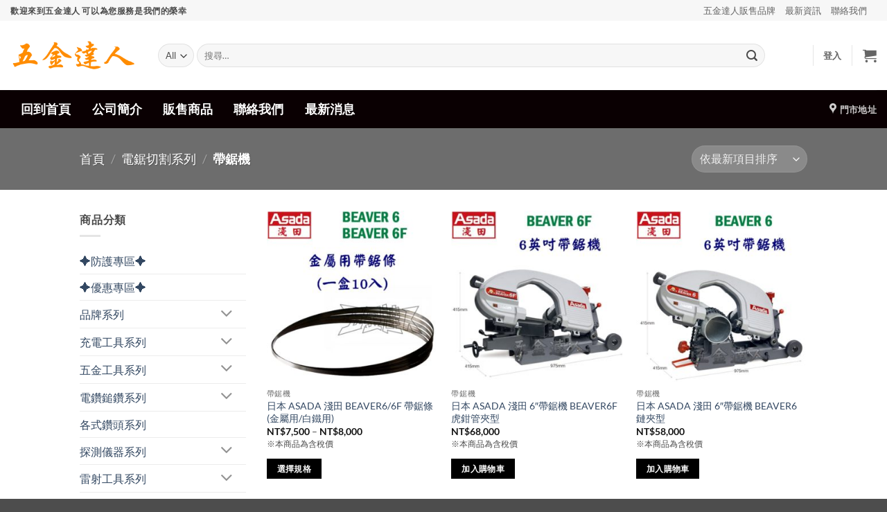

--- FILE ---
content_type: text/html; charset=UTF-8
request_url: https://www.tools186.com/product-category/chain-saw-cutting/%E5%B8%B6%E9%8B%B8%E6%A9%9F/
body_size: 40742
content:
<!DOCTYPE html>
<html dir="ltr" lang="zh-TW" class="loading-site no-js">
<head>
	<meta charset="UTF-8" />
	<link rel="profile" href="http://gmpg.org/xfn/11" />
	<link rel="pingback" href="https://www.tools186.com/xmlrpc.php" />

	<script>(function(html){html.className = html.className.replace(/\bno-js\b/,'js')})(document.documentElement);</script>
<title>帶鋸機 | 五金達人</title>

		<!-- All in One SEO 4.9.3 - aioseo.com -->
	<meta name="robots" content="max-image-preview:large" />
	<meta name="google-site-verification" content="B3WppJKXPnD9gYd2Df1GPzlFY8PlOJUNVc-xyUzlMYw" />
	<link rel="canonical" href="https://www.tools186.com/product-category/chain-saw-cutting/%e5%b8%b6%e9%8b%b8%e6%a9%9f/" />
	<meta name="generator" content="All in One SEO (AIOSEO) 4.9.3" />
		<script type="application/ld+json" class="aioseo-schema">
			{"@context":"https:\/\/schema.org","@graph":[{"@type":"BreadcrumbList","@id":"https:\/\/www.tools186.com\/product-category\/chain-saw-cutting\/%E5%B8%B6%E9%8B%B8%E6%A9%9F\/#breadcrumblist","itemListElement":[{"@type":"ListItem","@id":"https:\/\/www.tools186.com#listItem","position":1,"name":"\u4e3b\u9801","item":"https:\/\/www.tools186.com","nextItem":{"@type":"ListItem","@id":"https:\/\/www.tools186.com\/shop\/#listItem","name":"\u8ca9\u552e\u5546\u54c1"}},{"@type":"ListItem","@id":"https:\/\/www.tools186.com\/shop\/#listItem","position":2,"name":"\u8ca9\u552e\u5546\u54c1","item":"https:\/\/www.tools186.com\/shop\/","nextItem":{"@type":"ListItem","@id":"https:\/\/www.tools186.com\/product-category\/chain-saw-cutting\/#listItem","name":"\u96fb\u92f8\u5207\u5272\u7cfb\u5217"},"previousItem":{"@type":"ListItem","@id":"https:\/\/www.tools186.com#listItem","name":"\u4e3b\u9801"}},{"@type":"ListItem","@id":"https:\/\/www.tools186.com\/product-category\/chain-saw-cutting\/#listItem","position":3,"name":"\u96fb\u92f8\u5207\u5272\u7cfb\u5217","item":"https:\/\/www.tools186.com\/product-category\/chain-saw-cutting\/","nextItem":{"@type":"ListItem","@id":"https:\/\/www.tools186.com\/product-category\/chain-saw-cutting\/%e5%b8%b6%e9%8b%b8%e6%a9%9f\/#listItem","name":"\u5e36\u92f8\u6a5f"},"previousItem":{"@type":"ListItem","@id":"https:\/\/www.tools186.com\/shop\/#listItem","name":"\u8ca9\u552e\u5546\u54c1"}},{"@type":"ListItem","@id":"https:\/\/www.tools186.com\/product-category\/chain-saw-cutting\/%e5%b8%b6%e9%8b%b8%e6%a9%9f\/#listItem","position":4,"name":"\u5e36\u92f8\u6a5f","previousItem":{"@type":"ListItem","@id":"https:\/\/www.tools186.com\/product-category\/chain-saw-cutting\/#listItem","name":"\u96fb\u92f8\u5207\u5272\u7cfb\u5217"}}]},{"@type":"CollectionPage","@id":"https:\/\/www.tools186.com\/product-category\/chain-saw-cutting\/%E5%B8%B6%E9%8B%B8%E6%A9%9F\/#collectionpage","url":"https:\/\/www.tools186.com\/product-category\/chain-saw-cutting\/%E5%B8%B6%E9%8B%B8%E6%A9%9F\/","name":"\u5e36\u92f8\u6a5f | \u4e94\u91d1\u9054\u4eba","inLanguage":"zh-TW","isPartOf":{"@id":"https:\/\/www.tools186.com\/#website"},"breadcrumb":{"@id":"https:\/\/www.tools186.com\/product-category\/chain-saw-cutting\/%E5%B8%B6%E9%8B%B8%E6%A9%9F\/#breadcrumblist"}},{"@type":"Organization","@id":"https:\/\/www.tools186.com\/#organization","name":"\u4e94\u91d1\u9054\u4eba","description":"\u4e16\u660c\u4e94\u91d1\u5de5\u5177\u6709\u9650\u516c\u53f8 (02)23315445","url":"https:\/\/www.tools186.com\/"},{"@type":"WebSite","@id":"https:\/\/www.tools186.com\/#website","url":"https:\/\/www.tools186.com\/","name":"\u4e94\u91d1\u9054\u4eba","description":"\u4e16\u660c\u4e94\u91d1\u5de5\u5177\u6709\u9650\u516c\u53f8 (02)23315445","inLanguage":"zh-TW","publisher":{"@id":"https:\/\/www.tools186.com\/#organization"}}]}
		</script>
		<!-- All in One SEO -->

<meta name="viewport" content="width=device-width, initial-scale=1" /><link rel='prefetch' href='https://www.tools186.com/wp-content/themes/flatsome/assets/js/flatsome.js?ver=e2eddd6c228105dac048' />
<link rel='prefetch' href='https://www.tools186.com/wp-content/themes/flatsome/assets/js/chunk.slider.js?ver=3.20.3' />
<link rel='prefetch' href='https://www.tools186.com/wp-content/themes/flatsome/assets/js/chunk.popups.js?ver=3.20.3' />
<link rel='prefetch' href='https://www.tools186.com/wp-content/themes/flatsome/assets/js/chunk.tooltips.js?ver=3.20.3' />
<link rel='prefetch' href='https://www.tools186.com/wp-content/themes/flatsome/assets/js/woocommerce.js?ver=1c9be63d628ff7c3ff4c' />
<link rel="alternate" type="application/rss+xml" title="訂閱《五金達人》&raquo; 資訊提供" href="https://www.tools186.com/feed/" />
<link rel="alternate" type="application/rss+xml" title="訂閱《五金達人》&raquo; 留言的資訊提供" href="https://www.tools186.com/comments/feed/" />
<link rel="alternate" type="application/rss+xml" title="訂閱《五金達人》&raquo; 分類〈帶鋸機〉的資訊提供" href="https://www.tools186.com/product-category/chain-saw-cutting/%e5%b8%b6%e9%8b%b8%e6%a9%9f/feed/" />
<style id='wp-img-auto-sizes-contain-inline-css' type='text/css'>
img:is([sizes=auto i],[sizes^="auto," i]){contain-intrinsic-size:3000px 1500px}
/*# sourceURL=wp-img-auto-sizes-contain-inline-css */
</style>

<style id='wp-emoji-styles-inline-css' type='text/css'>

	img.wp-smiley, img.emoji {
		display: inline !important;
		border: none !important;
		box-shadow: none !important;
		height: 1em !important;
		width: 1em !important;
		margin: 0 0.07em !important;
		vertical-align: -0.1em !important;
		background: none !important;
		padding: 0 !important;
	}
/*# sourceURL=wp-emoji-styles-inline-css */
</style>
<style id='wp-block-library-inline-css' type='text/css'>
:root{--wp-block-synced-color:#7a00df;--wp-block-synced-color--rgb:122,0,223;--wp-bound-block-color:var(--wp-block-synced-color);--wp-editor-canvas-background:#ddd;--wp-admin-theme-color:#007cba;--wp-admin-theme-color--rgb:0,124,186;--wp-admin-theme-color-darker-10:#006ba1;--wp-admin-theme-color-darker-10--rgb:0,107,160.5;--wp-admin-theme-color-darker-20:#005a87;--wp-admin-theme-color-darker-20--rgb:0,90,135;--wp-admin-border-width-focus:2px}@media (min-resolution:192dpi){:root{--wp-admin-border-width-focus:1.5px}}.wp-element-button{cursor:pointer}:root .has-very-light-gray-background-color{background-color:#eee}:root .has-very-dark-gray-background-color{background-color:#313131}:root .has-very-light-gray-color{color:#eee}:root .has-very-dark-gray-color{color:#313131}:root .has-vivid-green-cyan-to-vivid-cyan-blue-gradient-background{background:linear-gradient(135deg,#00d084,#0693e3)}:root .has-purple-crush-gradient-background{background:linear-gradient(135deg,#34e2e4,#4721fb 50%,#ab1dfe)}:root .has-hazy-dawn-gradient-background{background:linear-gradient(135deg,#faaca8,#dad0ec)}:root .has-subdued-olive-gradient-background{background:linear-gradient(135deg,#fafae1,#67a671)}:root .has-atomic-cream-gradient-background{background:linear-gradient(135deg,#fdd79a,#004a59)}:root .has-nightshade-gradient-background{background:linear-gradient(135deg,#330968,#31cdcf)}:root .has-midnight-gradient-background{background:linear-gradient(135deg,#020381,#2874fc)}:root{--wp--preset--font-size--normal:16px;--wp--preset--font-size--huge:42px}.has-regular-font-size{font-size:1em}.has-larger-font-size{font-size:2.625em}.has-normal-font-size{font-size:var(--wp--preset--font-size--normal)}.has-huge-font-size{font-size:var(--wp--preset--font-size--huge)}.has-text-align-center{text-align:center}.has-text-align-left{text-align:left}.has-text-align-right{text-align:right}.has-fit-text{white-space:nowrap!important}#end-resizable-editor-section{display:none}.aligncenter{clear:both}.items-justified-left{justify-content:flex-start}.items-justified-center{justify-content:center}.items-justified-right{justify-content:flex-end}.items-justified-space-between{justify-content:space-between}.screen-reader-text{border:0;clip-path:inset(50%);height:1px;margin:-1px;overflow:hidden;padding:0;position:absolute;width:1px;word-wrap:normal!important}.screen-reader-text:focus{background-color:#ddd;clip-path:none;color:#444;display:block;font-size:1em;height:auto;left:5px;line-height:normal;padding:15px 23px 14px;text-decoration:none;top:5px;width:auto;z-index:100000}html :where(.has-border-color){border-style:solid}html :where([style*=border-top-color]){border-top-style:solid}html :where([style*=border-right-color]){border-right-style:solid}html :where([style*=border-bottom-color]){border-bottom-style:solid}html :where([style*=border-left-color]){border-left-style:solid}html :where([style*=border-width]){border-style:solid}html :where([style*=border-top-width]){border-top-style:solid}html :where([style*=border-right-width]){border-right-style:solid}html :where([style*=border-bottom-width]){border-bottom-style:solid}html :where([style*=border-left-width]){border-left-style:solid}html :where(img[class*=wp-image-]){height:auto;max-width:100%}:where(figure){margin:0 0 1em}html :where(.is-position-sticky){--wp-admin--admin-bar--position-offset:var(--wp-admin--admin-bar--height,0px)}@media screen and (max-width:600px){html :where(.is-position-sticky){--wp-admin--admin-bar--position-offset:0px}}

/*# sourceURL=wp-block-library-inline-css */
</style><link rel='stylesheet' id='wc-blocks-style-css' href='https://www.tools186.com/wp-content/plugins/woocommerce/assets/client/blocks/wc-blocks.css?ver=wc-10.4.3' type='text/css' media='all' />
<style id='global-styles-inline-css' type='text/css'>
:root{--wp--preset--aspect-ratio--square: 1;--wp--preset--aspect-ratio--4-3: 4/3;--wp--preset--aspect-ratio--3-4: 3/4;--wp--preset--aspect-ratio--3-2: 3/2;--wp--preset--aspect-ratio--2-3: 2/3;--wp--preset--aspect-ratio--16-9: 16/9;--wp--preset--aspect-ratio--9-16: 9/16;--wp--preset--color--black: #000000;--wp--preset--color--cyan-bluish-gray: #abb8c3;--wp--preset--color--white: #ffffff;--wp--preset--color--pale-pink: #f78da7;--wp--preset--color--vivid-red: #cf2e2e;--wp--preset--color--luminous-vivid-orange: #ff6900;--wp--preset--color--luminous-vivid-amber: #fcb900;--wp--preset--color--light-green-cyan: #7bdcb5;--wp--preset--color--vivid-green-cyan: #00d084;--wp--preset--color--pale-cyan-blue: #8ed1fc;--wp--preset--color--vivid-cyan-blue: #0693e3;--wp--preset--color--vivid-purple: #9b51e0;--wp--preset--color--primary: #000000;--wp--preset--color--secondary: #007784;--wp--preset--color--success: #627D47;--wp--preset--color--alert: #b20000;--wp--preset--gradient--vivid-cyan-blue-to-vivid-purple: linear-gradient(135deg,rgb(6,147,227) 0%,rgb(155,81,224) 100%);--wp--preset--gradient--light-green-cyan-to-vivid-green-cyan: linear-gradient(135deg,rgb(122,220,180) 0%,rgb(0,208,130) 100%);--wp--preset--gradient--luminous-vivid-amber-to-luminous-vivid-orange: linear-gradient(135deg,rgb(252,185,0) 0%,rgb(255,105,0) 100%);--wp--preset--gradient--luminous-vivid-orange-to-vivid-red: linear-gradient(135deg,rgb(255,105,0) 0%,rgb(207,46,46) 100%);--wp--preset--gradient--very-light-gray-to-cyan-bluish-gray: linear-gradient(135deg,rgb(238,238,238) 0%,rgb(169,184,195) 100%);--wp--preset--gradient--cool-to-warm-spectrum: linear-gradient(135deg,rgb(74,234,220) 0%,rgb(151,120,209) 20%,rgb(207,42,186) 40%,rgb(238,44,130) 60%,rgb(251,105,98) 80%,rgb(254,248,76) 100%);--wp--preset--gradient--blush-light-purple: linear-gradient(135deg,rgb(255,206,236) 0%,rgb(152,150,240) 100%);--wp--preset--gradient--blush-bordeaux: linear-gradient(135deg,rgb(254,205,165) 0%,rgb(254,45,45) 50%,rgb(107,0,62) 100%);--wp--preset--gradient--luminous-dusk: linear-gradient(135deg,rgb(255,203,112) 0%,rgb(199,81,192) 50%,rgb(65,88,208) 100%);--wp--preset--gradient--pale-ocean: linear-gradient(135deg,rgb(255,245,203) 0%,rgb(182,227,212) 50%,rgb(51,167,181) 100%);--wp--preset--gradient--electric-grass: linear-gradient(135deg,rgb(202,248,128) 0%,rgb(113,206,126) 100%);--wp--preset--gradient--midnight: linear-gradient(135deg,rgb(2,3,129) 0%,rgb(40,116,252) 100%);--wp--preset--font-size--small: 13px;--wp--preset--font-size--medium: 20px;--wp--preset--font-size--large: 36px;--wp--preset--font-size--x-large: 42px;--wp--preset--spacing--20: 0.44rem;--wp--preset--spacing--30: 0.67rem;--wp--preset--spacing--40: 1rem;--wp--preset--spacing--50: 1.5rem;--wp--preset--spacing--60: 2.25rem;--wp--preset--spacing--70: 3.38rem;--wp--preset--spacing--80: 5.06rem;--wp--preset--shadow--natural: 6px 6px 9px rgba(0, 0, 0, 0.2);--wp--preset--shadow--deep: 12px 12px 50px rgba(0, 0, 0, 0.4);--wp--preset--shadow--sharp: 6px 6px 0px rgba(0, 0, 0, 0.2);--wp--preset--shadow--outlined: 6px 6px 0px -3px rgb(255, 255, 255), 6px 6px rgb(0, 0, 0);--wp--preset--shadow--crisp: 6px 6px 0px rgb(0, 0, 0);}:where(body) { margin: 0; }.wp-site-blocks > .alignleft { float: left; margin-right: 2em; }.wp-site-blocks > .alignright { float: right; margin-left: 2em; }.wp-site-blocks > .aligncenter { justify-content: center; margin-left: auto; margin-right: auto; }:where(.is-layout-flex){gap: 0.5em;}:where(.is-layout-grid){gap: 0.5em;}.is-layout-flow > .alignleft{float: left;margin-inline-start: 0;margin-inline-end: 2em;}.is-layout-flow > .alignright{float: right;margin-inline-start: 2em;margin-inline-end: 0;}.is-layout-flow > .aligncenter{margin-left: auto !important;margin-right: auto !important;}.is-layout-constrained > .alignleft{float: left;margin-inline-start: 0;margin-inline-end: 2em;}.is-layout-constrained > .alignright{float: right;margin-inline-start: 2em;margin-inline-end: 0;}.is-layout-constrained > .aligncenter{margin-left: auto !important;margin-right: auto !important;}.is-layout-constrained > :where(:not(.alignleft):not(.alignright):not(.alignfull)){margin-left: auto !important;margin-right: auto !important;}body .is-layout-flex{display: flex;}.is-layout-flex{flex-wrap: wrap;align-items: center;}.is-layout-flex > :is(*, div){margin: 0;}body .is-layout-grid{display: grid;}.is-layout-grid > :is(*, div){margin: 0;}body{padding-top: 0px;padding-right: 0px;padding-bottom: 0px;padding-left: 0px;}a:where(:not(.wp-element-button)){text-decoration: none;}:root :where(.wp-element-button, .wp-block-button__link){background-color: #32373c;border-width: 0;color: #fff;font-family: inherit;font-size: inherit;font-style: inherit;font-weight: inherit;letter-spacing: inherit;line-height: inherit;padding-top: calc(0.667em + 2px);padding-right: calc(1.333em + 2px);padding-bottom: calc(0.667em + 2px);padding-left: calc(1.333em + 2px);text-decoration: none;text-transform: inherit;}.has-black-color{color: var(--wp--preset--color--black) !important;}.has-cyan-bluish-gray-color{color: var(--wp--preset--color--cyan-bluish-gray) !important;}.has-white-color{color: var(--wp--preset--color--white) !important;}.has-pale-pink-color{color: var(--wp--preset--color--pale-pink) !important;}.has-vivid-red-color{color: var(--wp--preset--color--vivid-red) !important;}.has-luminous-vivid-orange-color{color: var(--wp--preset--color--luminous-vivid-orange) !important;}.has-luminous-vivid-amber-color{color: var(--wp--preset--color--luminous-vivid-amber) !important;}.has-light-green-cyan-color{color: var(--wp--preset--color--light-green-cyan) !important;}.has-vivid-green-cyan-color{color: var(--wp--preset--color--vivid-green-cyan) !important;}.has-pale-cyan-blue-color{color: var(--wp--preset--color--pale-cyan-blue) !important;}.has-vivid-cyan-blue-color{color: var(--wp--preset--color--vivid-cyan-blue) !important;}.has-vivid-purple-color{color: var(--wp--preset--color--vivid-purple) !important;}.has-primary-color{color: var(--wp--preset--color--primary) !important;}.has-secondary-color{color: var(--wp--preset--color--secondary) !important;}.has-success-color{color: var(--wp--preset--color--success) !important;}.has-alert-color{color: var(--wp--preset--color--alert) !important;}.has-black-background-color{background-color: var(--wp--preset--color--black) !important;}.has-cyan-bluish-gray-background-color{background-color: var(--wp--preset--color--cyan-bluish-gray) !important;}.has-white-background-color{background-color: var(--wp--preset--color--white) !important;}.has-pale-pink-background-color{background-color: var(--wp--preset--color--pale-pink) !important;}.has-vivid-red-background-color{background-color: var(--wp--preset--color--vivid-red) !important;}.has-luminous-vivid-orange-background-color{background-color: var(--wp--preset--color--luminous-vivid-orange) !important;}.has-luminous-vivid-amber-background-color{background-color: var(--wp--preset--color--luminous-vivid-amber) !important;}.has-light-green-cyan-background-color{background-color: var(--wp--preset--color--light-green-cyan) !important;}.has-vivid-green-cyan-background-color{background-color: var(--wp--preset--color--vivid-green-cyan) !important;}.has-pale-cyan-blue-background-color{background-color: var(--wp--preset--color--pale-cyan-blue) !important;}.has-vivid-cyan-blue-background-color{background-color: var(--wp--preset--color--vivid-cyan-blue) !important;}.has-vivid-purple-background-color{background-color: var(--wp--preset--color--vivid-purple) !important;}.has-primary-background-color{background-color: var(--wp--preset--color--primary) !important;}.has-secondary-background-color{background-color: var(--wp--preset--color--secondary) !important;}.has-success-background-color{background-color: var(--wp--preset--color--success) !important;}.has-alert-background-color{background-color: var(--wp--preset--color--alert) !important;}.has-black-border-color{border-color: var(--wp--preset--color--black) !important;}.has-cyan-bluish-gray-border-color{border-color: var(--wp--preset--color--cyan-bluish-gray) !important;}.has-white-border-color{border-color: var(--wp--preset--color--white) !important;}.has-pale-pink-border-color{border-color: var(--wp--preset--color--pale-pink) !important;}.has-vivid-red-border-color{border-color: var(--wp--preset--color--vivid-red) !important;}.has-luminous-vivid-orange-border-color{border-color: var(--wp--preset--color--luminous-vivid-orange) !important;}.has-luminous-vivid-amber-border-color{border-color: var(--wp--preset--color--luminous-vivid-amber) !important;}.has-light-green-cyan-border-color{border-color: var(--wp--preset--color--light-green-cyan) !important;}.has-vivid-green-cyan-border-color{border-color: var(--wp--preset--color--vivid-green-cyan) !important;}.has-pale-cyan-blue-border-color{border-color: var(--wp--preset--color--pale-cyan-blue) !important;}.has-vivid-cyan-blue-border-color{border-color: var(--wp--preset--color--vivid-cyan-blue) !important;}.has-vivid-purple-border-color{border-color: var(--wp--preset--color--vivid-purple) !important;}.has-primary-border-color{border-color: var(--wp--preset--color--primary) !important;}.has-secondary-border-color{border-color: var(--wp--preset--color--secondary) !important;}.has-success-border-color{border-color: var(--wp--preset--color--success) !important;}.has-alert-border-color{border-color: var(--wp--preset--color--alert) !important;}.has-vivid-cyan-blue-to-vivid-purple-gradient-background{background: var(--wp--preset--gradient--vivid-cyan-blue-to-vivid-purple) !important;}.has-light-green-cyan-to-vivid-green-cyan-gradient-background{background: var(--wp--preset--gradient--light-green-cyan-to-vivid-green-cyan) !important;}.has-luminous-vivid-amber-to-luminous-vivid-orange-gradient-background{background: var(--wp--preset--gradient--luminous-vivid-amber-to-luminous-vivid-orange) !important;}.has-luminous-vivid-orange-to-vivid-red-gradient-background{background: var(--wp--preset--gradient--luminous-vivid-orange-to-vivid-red) !important;}.has-very-light-gray-to-cyan-bluish-gray-gradient-background{background: var(--wp--preset--gradient--very-light-gray-to-cyan-bluish-gray) !important;}.has-cool-to-warm-spectrum-gradient-background{background: var(--wp--preset--gradient--cool-to-warm-spectrum) !important;}.has-blush-light-purple-gradient-background{background: var(--wp--preset--gradient--blush-light-purple) !important;}.has-blush-bordeaux-gradient-background{background: var(--wp--preset--gradient--blush-bordeaux) !important;}.has-luminous-dusk-gradient-background{background: var(--wp--preset--gradient--luminous-dusk) !important;}.has-pale-ocean-gradient-background{background: var(--wp--preset--gradient--pale-ocean) !important;}.has-electric-grass-gradient-background{background: var(--wp--preset--gradient--electric-grass) !important;}.has-midnight-gradient-background{background: var(--wp--preset--gradient--midnight) !important;}.has-small-font-size{font-size: var(--wp--preset--font-size--small) !important;}.has-medium-font-size{font-size: var(--wp--preset--font-size--medium) !important;}.has-large-font-size{font-size: var(--wp--preset--font-size--large) !important;}.has-x-large-font-size{font-size: var(--wp--preset--font-size--x-large) !important;}
/*# sourceURL=global-styles-inline-css */
</style>

<style id='woocommerce-inline-inline-css' type='text/css'>
.woocommerce form .form-row .required { visibility: visible; }
/*# sourceURL=woocommerce-inline-inline-css */
</style>
<link rel='stylesheet' id='woo-variation-swatches-css' href='https://www.tools186.com/wp-content/plugins/woo-variation-swatches/assets/css/frontend.min.css?ver=1763025152' type='text/css' media='all' />
<style id='woo-variation-swatches-inline-css' type='text/css'>
:root {
--wvs-tick:url("data:image/svg+xml;utf8,%3Csvg filter='drop-shadow(0px 0px 2px rgb(0 0 0 / .8))' xmlns='http://www.w3.org/2000/svg'  viewBox='0 0 30 30'%3E%3Cpath fill='none' stroke='%23ffffff' stroke-linecap='round' stroke-linejoin='round' stroke-width='4' d='M4 16L11 23 27 7'/%3E%3C/svg%3E");

--wvs-cross:url("data:image/svg+xml;utf8,%3Csvg filter='drop-shadow(0px 0px 5px rgb(255 255 255 / .6))' xmlns='http://www.w3.org/2000/svg' width='72px' height='72px' viewBox='0 0 24 24'%3E%3Cpath fill='none' stroke='%23ff0000' stroke-linecap='round' stroke-width='0.6' d='M5 5L19 19M19 5L5 19'/%3E%3C/svg%3E");
--wvs-single-product-item-width:50px;
--wvs-single-product-item-height:50px;
--wvs-single-product-item-font-size:16px}
/*# sourceURL=woo-variation-swatches-inline-css */
</style>
<link rel='stylesheet' id='flatsome-main-css' href='https://www.tools186.com/wp-content/themes/flatsome/assets/css/flatsome.css?ver=3.20.3' type='text/css' media='all' />
<style id='flatsome-main-inline-css' type='text/css'>
@font-face {
				font-family: "fl-icons";
				font-display: block;
				src: url(https://www.tools186.com/wp-content/themes/flatsome/assets/css/icons/fl-icons.eot?v=3.20.3);
				src:
					url(https://www.tools186.com/wp-content/themes/flatsome/assets/css/icons/fl-icons.eot#iefix?v=3.20.3) format("embedded-opentype"),
					url(https://www.tools186.com/wp-content/themes/flatsome/assets/css/icons/fl-icons.woff2?v=3.20.3) format("woff2"),
					url(https://www.tools186.com/wp-content/themes/flatsome/assets/css/icons/fl-icons.ttf?v=3.20.3) format("truetype"),
					url(https://www.tools186.com/wp-content/themes/flatsome/assets/css/icons/fl-icons.woff?v=3.20.3) format("woff"),
					url(https://www.tools186.com/wp-content/themes/flatsome/assets/css/icons/fl-icons.svg?v=3.20.3#fl-icons) format("svg");
			}
/*# sourceURL=flatsome-main-inline-css */
</style>
<link rel='stylesheet' id='flatsome-shop-css' href='https://www.tools186.com/wp-content/themes/flatsome/assets/css/flatsome-shop.css?ver=3.20.3' type='text/css' media='all' />
<link rel='stylesheet' id='flatsome-style-css' href='https://www.tools186.com/wp-content/themes/flatsome-child/style.css?ver=3.0' type='text/css' media='all' />
<script type="text/javascript">
            window._nslDOMReady = (function () {
                const executedCallbacks = new Set();
            
                return function (callback) {
                    /**
                    * Third parties might dispatch DOMContentLoaded events, so we need to ensure that we only run our callback once!
                    */
                    if (executedCallbacks.has(callback)) return;
            
                    const wrappedCallback = function () {
                        if (executedCallbacks.has(callback)) return;
                        executedCallbacks.add(callback);
                        callback();
                    };
            
                    if (document.readyState === "complete" || document.readyState === "interactive") {
                        wrappedCallback();
                    } else {
                        document.addEventListener("DOMContentLoaded", wrappedCallback);
                    }
                };
            })();
        </script><script type="text/javascript" src="https://www.tools186.com/wp-includes/js/jquery/jquery.min.js?ver=3.7.1" id="jquery-core-js"></script>
<script type="text/javascript" src="https://www.tools186.com/wp-includes/js/jquery/jquery-migrate.min.js?ver=3.4.1" id="jquery-migrate-js"></script>
<script type="text/javascript" src="https://www.tools186.com/wp-content/plugins/woocommerce/assets/js/jquery-blockui/jquery.blockUI.min.js?ver=2.7.0-wc.10.4.3" id="wc-jquery-blockui-js" data-wp-strategy="defer"></script>
<script type="text/javascript" id="wc-add-to-cart-js-extra">
/* <![CDATA[ */
var wc_add_to_cart_params = {"ajax_url":"/wp-admin/admin-ajax.php","wc_ajax_url":"/?wc-ajax=%%endpoint%%","i18n_view_cart":"\u67e5\u770b\u8cfc\u7269\u8eca","cart_url":"https://www.tools186.com/cart/","is_cart":"","cart_redirect_after_add":"no"};
//# sourceURL=wc-add-to-cart-js-extra
/* ]]> */
</script>
<script type="text/javascript" src="https://www.tools186.com/wp-content/plugins/woocommerce/assets/js/frontend/add-to-cart.min.js?ver=10.4.3" id="wc-add-to-cart-js" defer="defer" data-wp-strategy="defer"></script>
<script type="text/javascript" src="https://www.tools186.com/wp-content/plugins/woocommerce/assets/js/js-cookie/js.cookie.min.js?ver=2.1.4-wc.10.4.3" id="wc-js-cookie-js" data-wp-strategy="defer"></script>
<link rel="https://api.w.org/" href="https://www.tools186.com/wp-json/" /><link rel="alternate" title="JSON" type="application/json" href="https://www.tools186.com/wp-json/wp/v2/product_cat/624" /><link rel="EditURI" type="application/rsd+xml" title="RSD" href="https://www.tools186.com/xmlrpc.php?rsd" />
<meta name="generator" content="WordPress 6.9" />
<meta name="generator" content="WooCommerce 10.4.3" />
<style></style>	<noscript><style>.woocommerce-product-gallery{ opacity: 1 !important; }</style></noscript>
				<script  type="text/javascript">
				!function(f,b,e,v,n,t,s){if(f.fbq)return;n=f.fbq=function(){n.callMethod?
					n.callMethod.apply(n,arguments):n.queue.push(arguments)};if(!f._fbq)f._fbq=n;
					n.push=n;n.loaded=!0;n.version='2.0';n.queue=[];t=b.createElement(e);t.async=!0;
					t.src=v;s=b.getElementsByTagName(e)[0];s.parentNode.insertBefore(t,s)}(window,
					document,'script','https://connect.facebook.net/en_US/fbevents.js');
			</script>
			<!-- WooCommerce Facebook Integration Begin -->
			<script  type="text/javascript">

				fbq('init', '2190881331028389', {}, {
    "agent": "woocommerce_6-10.4.3-3.5.15"
});

				document.addEventListener( 'DOMContentLoaded', function() {
					// Insert placeholder for events injected when a product is added to the cart through AJAX.
					document.body.insertAdjacentHTML( 'beforeend', '<div class=\"wc-facebook-pixel-event-placeholder\"></div>' );
				}, false );

			</script>
			<!-- WooCommerce Facebook Integration End -->
			<link rel="icon" href="https://www.tools186.com/wp-content/uploads/2019/07/cropped-logo002-32x32.jpg" sizes="32x32" />
<link rel="icon" href="https://www.tools186.com/wp-content/uploads/2019/07/cropped-logo002-192x192.jpg" sizes="192x192" />
<link rel="apple-touch-icon" href="https://www.tools186.com/wp-content/uploads/2019/07/cropped-logo002-180x180.jpg" />
<meta name="msapplication-TileImage" content="https://www.tools186.com/wp-content/uploads/2019/07/cropped-logo002-270x270.jpg" />
<style id="custom-css" type="text/css">:root {--primary-color: #000000;--fs-color-primary: #000000;--fs-color-secondary: #007784;--fs-color-success: #627D47;--fs-color-alert: #b20000;--fs-color-base: #4a4a4a;--fs-experimental-link-color: #334862;--fs-experimental-link-color-hover: #111;}.tooltipster-base {--tooltip-color: #fff;--tooltip-bg-color: #000;}.off-canvas-right .mfp-content, .off-canvas-left .mfp-content {--drawer-width: 300px;}.off-canvas .mfp-content.off-canvas-cart {--drawer-width: 360px;}.header-main{height: 100px}#logo img{max-height: 100px}#logo{width:183px;}.header-bottom{min-height: 55px}.header-top{min-height: 30px}.transparent .header-main{height: 90px}.transparent #logo img{max-height: 90px}.has-transparent + .page-title:first-of-type,.has-transparent + #main > .page-title,.has-transparent + #main > div > .page-title,.has-transparent + #main .page-header-wrapper:first-of-type .page-title{padding-top: 170px;}.header.show-on-scroll,.stuck .header-main{height:70px!important}.stuck #logo img{max-height: 70px!important}.search-form{ width: 93%;}.header-bottom {background-color: #0a0002}.header-main .nav > li > a{line-height: 16px }.stuck .header-main .nav > li > a{line-height: 50px }.header-bottom-nav > li > a{line-height: 47px }@media (max-width: 549px) {.header-main{height: 70px}#logo img{max-height: 70px}}.nav-dropdown-has-arrow.nav-dropdown-has-border li.has-dropdown:before{border-bottom-color: #FFFFFF;}.nav .nav-dropdown{border-color: #FFFFFF }.nav-dropdown{border-radius:5px}.nav-dropdown{font-size:79%}.nav-dropdown-has-arrow li.has-dropdown:after{border-bottom-color: #FFFFFF;}.nav .nav-dropdown{background-color: #FFFFFF}.header-top{background-color:#F7F7F7!important;}body{font-family: Lato, sans-serif;}body {font-weight: 400;font-style: normal;}.nav > li > a {font-family: Lato, sans-serif;}.mobile-sidebar-levels-2 .nav > li > ul > li > a {font-family: Lato, sans-serif;}.nav > li > a,.mobile-sidebar-levels-2 .nav > li > ul > li > a {font-weight: 700;font-style: normal;}h1,h2,h3,h4,h5,h6,.heading-font, .off-canvas-center .nav-sidebar.nav-vertical > li > a{font-family: Lato, sans-serif;}h1,h2,h3,h4,h5,h6,.heading-font,.banner h1,.banner h2 {font-weight: 700;font-style: normal;}.alt-font{font-family: "Dancing Script", sans-serif;}.alt-font {font-weight: 400!important;font-style: normal!important;}.header:not(.transparent) .header-bottom-nav.nav > li > a{color: #ffffff;}.header:not(.transparent) .header-bottom-nav.nav > li > a:hover,.header:not(.transparent) .header-bottom-nav.nav > li.active > a,.header:not(.transparent) .header-bottom-nav.nav > li.current > a,.header:not(.transparent) .header-bottom-nav.nav > li > a.active,.header:not(.transparent) .header-bottom-nav.nav > li > a.current{color: #eecf20;}.header-bottom-nav.nav-line-bottom > li > a:before,.header-bottom-nav.nav-line-grow > li > a:before,.header-bottom-nav.nav-line > li > a:before,.header-bottom-nav.nav-box > li > a:hover,.header-bottom-nav.nav-box > li.active > a,.header-bottom-nav.nav-pills > li > a:hover,.header-bottom-nav.nav-pills > li.active > a{color:#FFF!important;background-color: #eecf20;}.shop-page-title.featured-title .title-overlay{background-color: #6d6d6d;}@media screen and (min-width: 550px){.products .box-vertical .box-image{min-width: 300px!important;width: 300px!important;}}button[name='update_cart'] { display: none; }.nav-vertical-fly-out > li + li {border-top-width: 1px; border-top-style: solid;}.label-new.menu-item > a:after{content:"New";}.label-hot.menu-item > a:after{content:"Hot";}.label-sale.menu-item > a:after{content:"Sale";}.label-popular.menu-item > a:after{content:"Popular";}</style><style id="kirki-inline-styles">/* latin-ext */
@font-face {
  font-family: 'Lato';
  font-style: normal;
  font-weight: 400;
  font-display: swap;
  src: url(https://www.tools186.com/wp-content/fonts/lato/S6uyw4BMUTPHjxAwXjeu.woff2) format('woff2');
  unicode-range: U+0100-02BA, U+02BD-02C5, U+02C7-02CC, U+02CE-02D7, U+02DD-02FF, U+0304, U+0308, U+0329, U+1D00-1DBF, U+1E00-1E9F, U+1EF2-1EFF, U+2020, U+20A0-20AB, U+20AD-20C0, U+2113, U+2C60-2C7F, U+A720-A7FF;
}
/* latin */
@font-face {
  font-family: 'Lato';
  font-style: normal;
  font-weight: 400;
  font-display: swap;
  src: url(https://www.tools186.com/wp-content/fonts/lato/S6uyw4BMUTPHjx4wXg.woff2) format('woff2');
  unicode-range: U+0000-00FF, U+0131, U+0152-0153, U+02BB-02BC, U+02C6, U+02DA, U+02DC, U+0304, U+0308, U+0329, U+2000-206F, U+20AC, U+2122, U+2191, U+2193, U+2212, U+2215, U+FEFF, U+FFFD;
}
/* latin-ext */
@font-face {
  font-family: 'Lato';
  font-style: normal;
  font-weight: 700;
  font-display: swap;
  src: url(https://www.tools186.com/wp-content/fonts/lato/S6u9w4BMUTPHh6UVSwaPGR_p.woff2) format('woff2');
  unicode-range: U+0100-02BA, U+02BD-02C5, U+02C7-02CC, U+02CE-02D7, U+02DD-02FF, U+0304, U+0308, U+0329, U+1D00-1DBF, U+1E00-1E9F, U+1EF2-1EFF, U+2020, U+20A0-20AB, U+20AD-20C0, U+2113, U+2C60-2C7F, U+A720-A7FF;
}
/* latin */
@font-face {
  font-family: 'Lato';
  font-style: normal;
  font-weight: 700;
  font-display: swap;
  src: url(https://www.tools186.com/wp-content/fonts/lato/S6u9w4BMUTPHh6UVSwiPGQ.woff2) format('woff2');
  unicode-range: U+0000-00FF, U+0131, U+0152-0153, U+02BB-02BC, U+02C6, U+02DA, U+02DC, U+0304, U+0308, U+0329, U+2000-206F, U+20AC, U+2122, U+2191, U+2193, U+2212, U+2215, U+FEFF, U+FFFD;
}/* vietnamese */
@font-face {
  font-family: 'Dancing Script';
  font-style: normal;
  font-weight: 400;
  font-display: swap;
  src: url(https://www.tools186.com/wp-content/fonts/dancing-script/If2cXTr6YS-zF4S-kcSWSVi_sxjsohD9F50Ruu7BMSo3Rep8ltA.woff2) format('woff2');
  unicode-range: U+0102-0103, U+0110-0111, U+0128-0129, U+0168-0169, U+01A0-01A1, U+01AF-01B0, U+0300-0301, U+0303-0304, U+0308-0309, U+0323, U+0329, U+1EA0-1EF9, U+20AB;
}
/* latin-ext */
@font-face {
  font-family: 'Dancing Script';
  font-style: normal;
  font-weight: 400;
  font-display: swap;
  src: url(https://www.tools186.com/wp-content/fonts/dancing-script/If2cXTr6YS-zF4S-kcSWSVi_sxjsohD9F50Ruu7BMSo3ROp8ltA.woff2) format('woff2');
  unicode-range: U+0100-02BA, U+02BD-02C5, U+02C7-02CC, U+02CE-02D7, U+02DD-02FF, U+0304, U+0308, U+0329, U+1D00-1DBF, U+1E00-1E9F, U+1EF2-1EFF, U+2020, U+20A0-20AB, U+20AD-20C0, U+2113, U+2C60-2C7F, U+A720-A7FF;
}
/* latin */
@font-face {
  font-family: 'Dancing Script';
  font-style: normal;
  font-weight: 400;
  font-display: swap;
  src: url(https://www.tools186.com/wp-content/fonts/dancing-script/If2cXTr6YS-zF4S-kcSWSVi_sxjsohD9F50Ruu7BMSo3Sup8.woff2) format('woff2');
  unicode-range: U+0000-00FF, U+0131, U+0152-0153, U+02BB-02BC, U+02C6, U+02DA, U+02DC, U+0304, U+0308, U+0329, U+2000-206F, U+20AC, U+2122, U+2191, U+2193, U+2212, U+2215, U+FEFF, U+FFFD;
}</style>	<!-- Fonts Plugin CSS - https://fontsplugin.com/ -->
	<style>
			</style>
	<!-- Fonts Plugin CSS -->
	</head>

<body class="archive tax-product_cat term-624 wp-theme-flatsome wp-child-theme-flatsome-child theme-flatsome woocommerce woocommerce-page woocommerce-no-js woo-variation-swatches wvs-behavior-blur wvs-theme-flatsome-child wvs-show-label wvs-tooltip full-width lightbox nav-dropdown-has-arrow nav-dropdown-has-shadow nav-dropdown-has-border">


<a class="skip-link screen-reader-text" href="#main">Skip to content</a>

<div id="wrapper">

	
	<header id="header" class="header header-full-width has-sticky sticky-jump">
		<div class="header-wrapper">
			<div id="top-bar" class="header-top hide-for-sticky">
    <div class="flex-row container">
      <div class="flex-col hide-for-medium flex-left">
          <ul class="nav nav-left medium-nav-center nav-small  nav-line-bottom">
              <li class="html custom html_topbar_left"><strong class="uppercase">歡迎來到五金達人  可以為您服務是我們的榮幸</strong></li>          </ul>
      </div>

      <div class="flex-col hide-for-medium flex-center">
          <ul class="nav nav-center nav-small  nav-line-bottom">
                        </ul>
      </div>

      <div class="flex-col hide-for-medium flex-right">
         <ul class="nav top-bar-nav nav-right nav-small  nav-line-bottom">
              <li id="menu-item-227" class="menu-item menu-item-type-post_type menu-item-object-page menu-item-227 menu-item-design-default"><a href="https://www.tools186.com/selling-brands/" class="nav-top-link">五金達人販售品牌</a></li>
<li id="menu-item-251" class="menu-item menu-item-type-post_type menu-item-object-page menu-item-251 menu-item-design-default"><a href="https://www.tools186.com/blog/" class="nav-top-link">最新資訊</a></li>
<li id="menu-item-252" class="menu-item menu-item-type-post_type menu-item-object-page menu-item-252 menu-item-design-default"><a href="https://www.tools186.com/contact/" class="nav-top-link">聯絡我們</a></li>
<li class="header-newsletter-item has-icon">

<a href="#header-newsletter-signup" class="tooltip" role="button" title="歡迎訂閱" aria-expanded="false" aria-haspopup="dialog" aria-controls="header-newsletter-signup" data-flatsome-role-button>

  
  </a>
	<div id="header-newsletter-signup"
	     class="lightbox-by-id lightbox-content mfp-hide lightbox-white "
	     style="max-width:700px ;padding:0px">
		請輸入您的E-mail來訂閱我們的最新資訊與新商品的通知。

[contact-form-7 id="8"]	</div>
	
	</li>
          </ul>
      </div>

            <div class="flex-col show-for-medium flex-grow">
          <ul class="nav nav-center nav-small mobile-nav  nav-line-bottom">
              <li class="html custom html_topbar_left"><strong class="uppercase">歡迎來到五金達人  可以為您服務是我們的榮幸</strong></li><li class="header-contact-wrapper">
		<ul id="header-contact" class="nav medium-nav-center nav-divided nav-uppercase header-contact">
					<li>
			  <a target="_blank" rel="noopener" href="https://maps.google.com/?q=台北市長沙街二段186號" title="台北市長沙街二段186號" class="tooltip">
			  	 <i class="icon-map-pin-fill" aria-hidden="true" style="font-size:16px;"></i>			     <span>
			     	門市地址			     </span>
			  </a>
			</li>
			
			
			
			
				</ul>
</li>
          </ul>
      </div>
      
    </div>
</div>
<div id="masthead" class="header-main hide-for-sticky">
      <div class="header-inner flex-row container logo-left medium-logo-center" role="navigation">

          <!-- Logo -->
          <div id="logo" class="flex-col logo">
            
<!-- Header logo -->
<a href="https://www.tools186.com/" title="五金達人 - 世昌五金工具有限公司 (02)23315445" rel="home">
		<img width="538" height="230" src="https://www.tools186.com/wp-content/uploads/2019/07/149733439939865.png" class="header_logo header-logo" alt="五金達人"/><img  width="538" height="230" src="https://www.tools186.com/wp-content/uploads/2019/07/149733439939865.png" class="header-logo-dark" alt="五金達人"/></a>
          </div>

          <!-- Mobile Left Elements -->
          <div class="flex-col show-for-medium flex-left">
            <ul class="mobile-nav nav nav-left ">
              <li class="nav-icon has-icon">
	<div class="header-button">		<a href="#" class="icon primary button circle is-small" data-open="#main-menu" data-pos="left" data-bg="main-menu-overlay" role="button" aria-label="Menu" aria-controls="main-menu" aria-expanded="false" aria-haspopup="dialog" data-flatsome-role-button>
			<i class="icon-menu" aria-hidden="true"></i>			<span class="menu-title uppercase hide-for-small">Menu</span>		</a>
	 </div> </li>
<li class="header-search header-search-dropdown has-icon has-dropdown menu-item-has-children">
		<a href="#" aria-label="搜尋" aria-haspopup="true" aria-expanded="false" aria-controls="ux-search-dropdown" class="nav-top-link is-small"><i class="icon-search" aria-hidden="true"></i></a>
		<ul id="ux-search-dropdown" class="nav-dropdown nav-dropdown-simple">
	 	<li class="header-search-form search-form html relative has-icon">
	<div class="header-search-form-wrapper">
		<div class="searchform-wrapper ux-search-box relative form-flat is-normal"><form role="search" method="get" class="searchform" action="https://www.tools186.com/">
	<div class="flex-row relative">
					<div class="flex-col search-form-categories">
				<select class="search_categories resize-select mb-0" name="product_cat"><option value="" selected='selected'>All</option><option value="prevention">✦防護專區✦</option><option value="discount">✦優惠專區✦</option><option value="brand-selection">品牌系列</option><option value="charging-series">充電工具系列</option><option value="tools">五金工具系列</option><option value="drill">電鑽鎚鑽系列</option><option value="drilling-chisel">各式鑽頭系列</option><option value="detection-instrument">探測儀器系列</option><option value="laser-tool">雷射工具系列</option><option value="measuring-tools">測量工具系列</option><option value="planting-series">植筋&amp;安卡錨栓 系列</option><option value="steel-nail_gunpowder-gun">鋼釘火藥槍系列</option><option value="gas-nail-gun">瓦斯釘槍系列</option><option value="driller">洗孔機&amp;鑽孔機系列</option><option value="chain-saw-cutting">電鋸切割系列</option><option value="waxing-grinding-polishing">打蠟研磨拋光系列</option><option value="through-pipe-series">通管工具系列</option><option value="garden">庭園工具系列</option><option value="hydraulic-tool">油壓工具系列</option><option value="engine-tool">引擎工具系列</option><option value="hand-tool">手工具系列</option></select>			</div>
						<div class="flex-col flex-grow">
			<label class="screen-reader-text" for="woocommerce-product-search-field-0">搜尋關鍵字:</label>
			<input type="search" id="woocommerce-product-search-field-0" class="search-field mb-0" placeholder="搜尋&hellip;" value="" name="s" />
			<input type="hidden" name="post_type" value="product" />
					</div>
		<div class="flex-col">
			<button type="submit" value="搜尋" class="ux-search-submit submit-button secondary button  icon mb-0" aria-label="Submit">
				<i class="icon-search" aria-hidden="true"></i>			</button>
		</div>
	</div>
	<div class="live-search-results text-left z-top"></div>
</form>
</div>	</div>
</li>
	</ul>
</li>
            </ul>
          </div>

          <!-- Left Elements -->
          <div class="flex-col hide-for-medium flex-left
            flex-grow">
            <ul class="header-nav header-nav-main nav nav-left  nav-uppercase" >
              <li class="header-search-form search-form html relative has-icon">
	<div class="header-search-form-wrapper">
		<div class="searchform-wrapper ux-search-box relative form-flat is-normal"><form role="search" method="get" class="searchform" action="https://www.tools186.com/">
	<div class="flex-row relative">
					<div class="flex-col search-form-categories">
				<select class="search_categories resize-select mb-0" name="product_cat"><option value="" selected='selected'>All</option><option value="prevention">✦防護專區✦</option><option value="discount">✦優惠專區✦</option><option value="brand-selection">品牌系列</option><option value="charging-series">充電工具系列</option><option value="tools">五金工具系列</option><option value="drill">電鑽鎚鑽系列</option><option value="drilling-chisel">各式鑽頭系列</option><option value="detection-instrument">探測儀器系列</option><option value="laser-tool">雷射工具系列</option><option value="measuring-tools">測量工具系列</option><option value="planting-series">植筋&amp;安卡錨栓 系列</option><option value="steel-nail_gunpowder-gun">鋼釘火藥槍系列</option><option value="gas-nail-gun">瓦斯釘槍系列</option><option value="driller">洗孔機&amp;鑽孔機系列</option><option value="chain-saw-cutting">電鋸切割系列</option><option value="waxing-grinding-polishing">打蠟研磨拋光系列</option><option value="through-pipe-series">通管工具系列</option><option value="garden">庭園工具系列</option><option value="hydraulic-tool">油壓工具系列</option><option value="engine-tool">引擎工具系列</option><option value="hand-tool">手工具系列</option></select>			</div>
						<div class="flex-col flex-grow">
			<label class="screen-reader-text" for="woocommerce-product-search-field-1">搜尋關鍵字:</label>
			<input type="search" id="woocommerce-product-search-field-1" class="search-field mb-0" placeholder="搜尋&hellip;" value="" name="s" />
			<input type="hidden" name="post_type" value="product" />
					</div>
		<div class="flex-col">
			<button type="submit" value="搜尋" class="ux-search-submit submit-button secondary button  icon mb-0" aria-label="Submit">
				<i class="icon-search" aria-hidden="true"></i>			</button>
		</div>
	</div>
	<div class="live-search-results text-left z-top"></div>
</form>
</div>	</div>
</li>
            </ul>
          </div>

          <!-- Right Elements -->
          <div class="flex-col hide-for-medium flex-right">
            <ul class="header-nav header-nav-main nav nav-right  nav-uppercase">
              <li class="header-divider"></li>
<li class="account-item has-icon">

	<a href="https://www.tools186.com/my-account/" class="nav-top-link nav-top-not-logged-in is-small is-small" title="登入" role="button" data-open="#login-form-popup" aria-controls="login-form-popup" aria-expanded="false" aria-haspopup="dialog" data-flatsome-role-button>
					<span>
			登入			</span>
				</a>




</li>
<li class="header-divider"></li><li class="cart-item has-icon has-dropdown">

<a href="https://www.tools186.com/cart/" class="header-cart-link nav-top-link is-small" title="購物車" aria-label="查看購物車" aria-expanded="false" aria-haspopup="true" role="button" data-flatsome-role-button>


    <i class="icon-shopping-cart" aria-hidden="true" data-icon-label="0"></i>  </a>

 <ul class="nav-dropdown nav-dropdown-simple">
    <li class="html widget_shopping_cart">
      <div class="widget_shopping_cart_content">
        

	<div class="ux-mini-cart-empty flex flex-row-col text-center pt pb">
				<div class="ux-mini-cart-empty-icon">
			<svg aria-hidden="true" xmlns="http://www.w3.org/2000/svg" viewBox="0 0 17 19" style="opacity:.1;height:80px;">
				<path d="M8.5 0C6.7 0 5.3 1.2 5.3 2.7v2H2.1c-.3 0-.6.3-.7.7L0 18.2c0 .4.2.8.6.8h15.7c.4 0 .7-.3.7-.7v-.1L15.6 5.4c0-.3-.3-.6-.7-.6h-3.2v-2c0-1.6-1.4-2.8-3.2-2.8zM6.7 2.7c0-.8.8-1.4 1.8-1.4s1.8.6 1.8 1.4v2H6.7v-2zm7.5 3.4 1.3 11.5h-14L2.8 6.1h2.5v1.4c0 .4.3.7.7.7.4 0 .7-.3.7-.7V6.1h3.5v1.4c0 .4.3.7.7.7s.7-.3.7-.7V6.1h2.6z" fill-rule="evenodd" clip-rule="evenodd" fill="currentColor"></path>
			</svg>
		</div>
				<p class="woocommerce-mini-cart__empty-message empty">購物車內沒有任何商品。</p>
					<p class="return-to-shop">
				<a class="button primary wc-backward" href="https://www.tools186.com/shop/">
					回到商店				</a>
			</p>
				</div>


      </div>
    </li>
     </ul>

</li>
            </ul>
          </div>

          <!-- Mobile Right Elements -->
          <div class="flex-col show-for-medium flex-right">
            <ul class="mobile-nav nav nav-right ">
              
<li class="account-item has-icon">
		<a href="https://www.tools186.com/my-account/" class="account-link-mobile is-small" title="我的帳號" aria-label="我的帳號">
		<i class="icon-user" aria-hidden="true"></i>	</a>
	</li>
<li class="cart-item has-icon">


		<a href="https://www.tools186.com/cart/" class="header-cart-link nav-top-link is-small off-canvas-toggle" title="購物車" aria-label="查看購物車" aria-expanded="false" aria-haspopup="dialog" role="button" data-open="#cart-popup" data-class="off-canvas-cart" data-pos="right" aria-controls="cart-popup" data-flatsome-role-button>

  	<i class="icon-shopping-cart" aria-hidden="true" data-icon-label="0"></i>  </a>


  <!-- Cart Sidebar Popup -->
  <div id="cart-popup" class="mfp-hide">
  <div class="cart-popup-inner inner-padding cart-popup-inner--sticky">
      <div class="cart-popup-title text-center">
          <span class="heading-font uppercase">購物車</span>
          <div class="is-divider"></div>
      </div>
	  <div class="widget_shopping_cart">
		  <div class="widget_shopping_cart_content">
			  

	<div class="ux-mini-cart-empty flex flex-row-col text-center pt pb">
				<div class="ux-mini-cart-empty-icon">
			<svg aria-hidden="true" xmlns="http://www.w3.org/2000/svg" viewBox="0 0 17 19" style="opacity:.1;height:80px;">
				<path d="M8.5 0C6.7 0 5.3 1.2 5.3 2.7v2H2.1c-.3 0-.6.3-.7.7L0 18.2c0 .4.2.8.6.8h15.7c.4 0 .7-.3.7-.7v-.1L15.6 5.4c0-.3-.3-.6-.7-.6h-3.2v-2c0-1.6-1.4-2.8-3.2-2.8zM6.7 2.7c0-.8.8-1.4 1.8-1.4s1.8.6 1.8 1.4v2H6.7v-2zm7.5 3.4 1.3 11.5h-14L2.8 6.1h2.5v1.4c0 .4.3.7.7.7.4 0 .7-.3.7-.7V6.1h3.5v1.4c0 .4.3.7.7.7s.7-.3.7-.7V6.1h2.6z" fill-rule="evenodd" clip-rule="evenodd" fill="currentColor"></path>
			</svg>
		</div>
				<p class="woocommerce-mini-cart__empty-message empty">購物車內沒有任何商品。</p>
					<p class="return-to-shop">
				<a class="button primary wc-backward" href="https://www.tools186.com/shop/">
					回到商店				</a>
			</p>
				</div>


		  </div>
	  </div>
             <div class="payment-icons inline-block" role="group" aria-label="Payment icons"><div class="payment-icon"><svg aria-hidden="true" version="1.1" xmlns="http://www.w3.org/2000/svg" xmlns:xlink="http://www.w3.org/1999/xlink"  viewBox="0 0 64 32">
<path d="M10.781 7.688c-0.251-1.283-1.219-1.688-2.344-1.688h-8.376l-0.061 0.405c5.749 1.469 10.469 4.595 12.595 10.501l-1.813-9.219zM13.125 19.688l-0.531-2.781c-1.096-2.907-3.752-5.594-6.752-6.813l4.219 15.939h5.469l8.157-20.032h-5.501l-5.062 13.688zM27.72 26.061l3.248-20.061h-5.187l-3.251 20.061h5.189zM41.875 5.656c-5.125 0-8.717 2.72-8.749 6.624-0.032 2.877 2.563 4.469 4.531 5.439 2.032 0.968 2.688 1.624 2.688 2.499 0 1.344-1.624 1.939-3.093 1.939-2.093 0-3.219-0.251-4.875-1.032l-0.688-0.344-0.719 4.499c1.219 0.563 3.437 1.064 5.781 1.064 5.437 0.032 8.97-2.688 9.032-6.843 0-2.282-1.405-4-4.376-5.439-1.811-0.904-2.904-1.563-2.904-2.499 0-0.843 0.936-1.72 2.968-1.72 1.688-0.029 2.936 0.314 3.875 0.752l0.469 0.248 0.717-4.344c-1.032-0.406-2.656-0.844-4.656-0.844zM55.813 6c-1.251 0-2.189 0.376-2.72 1.688l-7.688 18.374h5.437c0.877-2.467 1.096-3 1.096-3 0.592 0 5.875 0 6.624 0 0 0 0.157 0.688 0.624 3h4.813l-4.187-20.061h-4zM53.405 18.938c0 0 0.437-1.157 2.064-5.594-0.032 0.032 0.437-1.157 0.688-1.907l0.374 1.72c0.968 4.781 1.189 5.781 1.189 5.781-0.813 0-3.283 0-4.315 0z"></path>
</svg>
<span class="screen-reader-text">Visa</span></div><div class="payment-icon"><svg aria-hidden="true" viewBox="0 0 64 32" xmlns="http://www.w3.org/2000/svg">
	<path d="M18.4306 31.9299V29.8062C18.4306 28.9938 17.9382 28.4618 17.0929 28.4618C16.6703 28.4618 16.2107 28.6021 15.8948 29.0639C15.6486 28.6763 15.2957 28.4618 14.7663 28.4618C14.4135 28.4618 14.0606 28.5691 13.7816 28.9567V28.532H13.043V31.9299H13.7816V30.0536C13.7816 29.4515 14.0975 29.167 14.5899 29.167C15.0823 29.167 15.3285 29.4845 15.3285 30.0536V31.9299H16.0671V30.0536C16.0671 29.4515 16.42 29.167 16.8754 29.167C17.3678 29.167 17.614 29.4845 17.614 30.0536V31.9299H18.4306ZM29.3863 28.532H28.1882V27.5051H27.4496V28.532H26.7808V29.2041H27.4496V30.7629C27.4496 31.5423 27.7655 32 28.6108 32C28.9268 32 29.2797 31.8928 29.5259 31.7526L29.3125 31.1134C29.0991 31.2536 28.8529 31.2907 28.6765 31.2907C28.3236 31.2907 28.1841 31.0763 28.1841 30.7258V29.2041H29.3822V28.532H29.3863ZM35.6562 28.4577C35.2335 28.4577 34.9504 28.6722 34.774 28.9526V28.5278H34.0354V31.9258H34.774V30.0124C34.774 29.4474 35.0202 29.1258 35.4797 29.1258C35.6192 29.1258 35.7957 29.1629 35.9393 29.1959L36.1527 28.4866C36.0049 28.4577 35.7957 28.4577 35.6562 28.4577ZM26.1817 28.8124C25.8288 28.5649 25.3364 28.4577 24.8071 28.4577C23.9618 28.4577 23.3997 28.8825 23.3997 29.5546C23.3997 30.1196 23.8223 30.4412 24.5609 30.5443L24.9138 30.5814C25.2995 30.6515 25.5128 30.7588 25.5128 30.9361C25.5128 31.1835 25.2297 31.3608 24.7373 31.3608C24.2449 31.3608 23.8551 31.1835 23.6089 31.0062L23.256 31.5711C23.6417 31.8557 24.1711 31.9959 24.7004 31.9959C25.6852 31.9959 26.2514 31.534 26.2514 30.899C26.2514 30.2969 25.7919 29.9794 25.0902 29.8722L24.7373 29.835C24.4214 29.7979 24.1752 29.7278 24.1752 29.5175C24.1752 29.2701 24.4214 29.1299 24.8112 29.1299C25.2338 29.1299 25.6565 29.3072 25.8698 29.4144L26.1817 28.8124ZM45.8323 28.4577C45.4097 28.4577 45.1265 28.6722 44.9501 28.9526V28.5278H44.2115V31.9258H44.9501V30.0124C44.9501 29.4474 45.1963 29.1258 45.6559 29.1258C45.7954 29.1258 45.9718 29.1629 46.1154 29.1959L46.3288 28.4948C46.1852 28.4577 45.9759 28.4577 45.8323 28.4577ZM36.3948 30.2309C36.3948 31.2577 37.1005 32 38.192 32C38.6844 32 39.0373 31.8928 39.3901 31.6124L39.0373 31.0103C38.7541 31.2247 38.4751 31.3278 38.1551 31.3278C37.556 31.3278 37.1333 30.9031 37.1333 30.2309C37.1333 29.5917 37.556 29.167 38.1551 29.134C38.471 29.134 38.7541 29.2412 39.0373 29.4515L39.3901 28.8495C39.0373 28.5649 38.6844 28.4618 38.192 28.4618C37.1005 28.4577 36.3948 29.2041 36.3948 30.2309ZM43.2267 30.2309V28.532H42.4881V28.9567C42.2419 28.6392 41.889 28.4618 41.4295 28.4618C40.4775 28.4618 39.7389 29.2041 39.7389 30.2309C39.7389 31.2577 40.4775 32 41.4295 32C41.9219 32 42.2748 31.8227 42.4881 31.5051V31.9299H43.2267V30.2309ZM40.5144 30.2309C40.5144 29.6289 40.9002 29.134 41.5362 29.134C42.1352 29.134 42.5579 29.5959 42.5579 30.2309C42.5579 30.833 42.1352 31.3278 41.5362 31.3278C40.9043 31.2907 40.5144 30.8289 40.5144 30.2309ZM31.676 28.4577C30.6912 28.4577 29.9854 29.167 29.9854 30.2268C29.9854 31.2907 30.6912 31.9959 31.7129 31.9959C32.2053 31.9959 32.6977 31.8557 33.0875 31.534L32.7346 31.0021C32.4515 31.2165 32.0986 31.3567 31.7498 31.3567C31.2903 31.3567 30.8348 31.1423 30.7281 30.5443H33.227C33.227 30.4371 33.227 30.367 33.227 30.2598C33.2598 29.167 32.6238 28.4577 31.676 28.4577ZM31.676 29.0969C32.1355 29.0969 32.4515 29.3814 32.5213 29.9093H30.7609C30.8307 29.4515 31.1467 29.0969 31.676 29.0969ZM50.0259 30.2309V27.1876H49.2873V28.9567C49.0411 28.6392 48.6882 28.4618 48.2286 28.4618C47.2767 28.4618 46.5381 29.2041 46.5381 30.2309C46.5381 31.2577 47.2767 32 48.2286 32C48.721 32 49.0739 31.8227 49.2873 31.5051V31.9299H50.0259V30.2309ZM47.3136 30.2309C47.3136 29.6289 47.6993 29.134 48.3353 29.134C48.9344 29.134 49.357 29.5959 49.357 30.2309C49.357 30.833 48.9344 31.3278 48.3353 31.3278C47.6993 31.2907 47.3136 30.8289 47.3136 30.2309ZM22.5872 30.2309V28.532H21.8486V28.9567C21.6024 28.6392 21.2495 28.4618 20.79 28.4618C19.838 28.4618 19.0994 29.2041 19.0994 30.2309C19.0994 31.2577 19.838 32 20.79 32C21.2824 32 21.6352 31.8227 21.8486 31.5051V31.9299H22.5872V30.2309ZM19.8421 30.2309C19.8421 29.6289 20.2278 29.134 20.8638 29.134C21.4629 29.134 21.8855 29.5959 21.8855 30.2309C21.8855 30.833 21.4629 31.3278 20.8638 31.3278C20.2278 31.2907 19.8421 30.8289 19.8421 30.2309Z"/>
	<path d="M26.6745 12.7423C26.6745 8.67216 28.5785 5.05979 31.5 2.72577C29.3499 1.0268 26.6376 0 23.6791 0C16.6707 0 11 5.69897 11 12.7423C11 19.7856 16.6707 25.4845 23.6791 25.4845C26.6376 25.4845 29.3499 24.4577 31.5 22.7588C28.5744 20.4577 26.6745 16.8124 26.6745 12.7423Z"/>
	<path d="M31.5 2.72577C34.4215 5.05979 36.3255 8.67216 36.3255 12.7423C36.3255 16.8124 34.4585 20.4206 31.5 22.7588L25.9355 22.7588V2.72577L31.5 2.72577Z" fill-opacity="0.6"/>
	<path d="M52 12.7423C52 19.7856 46.3293 25.4845 39.3209 25.4845C36.3624 25.4845 33.6501 24.4577 31.5 22.7588C34.4585 20.4206 36.3255 16.8124 36.3255 12.7423C36.3255 8.67216 34.4215 5.05979 31.5 2.72577C33.646 1.0268 36.3583 0 39.3168 0C46.3293 0 52 5.73608 52 12.7423Z" fill-opacity="0.4"/>
</svg>
<span class="screen-reader-text">MasterCard</span></div><div class="payment-icon"><svg aria-hidden="true" version="1.1" xmlns="http://www.w3.org/2000/svg" xmlns:xlink="http://www.w3.org/1999/xlink"  viewBox="0 0 64 32">
<path d="M13.043 8.356c-0.46 0-0.873 0.138-1.24 0.413s-0.662 0.681-0.885 1.217c-0.223 0.536-0.334 1.112-0.334 1.727 0 0.568 0.119 0.99 0.358 1.265s0.619 0.413 1.141 0.413c0.508 0 1.096-0.131 1.765-0.393v1.327c-0.693 0.262-1.389 0.393-2.089 0.393-0.884 0-1.572-0.254-2.063-0.763s-0.736-1.229-0.736-2.161c0-0.892 0.181-1.712 0.543-2.462s0.846-1.32 1.452-1.709 1.302-0.584 2.089-0.584c0.435 0 0.822 0.038 1.159 0.115s0.7 0.217 1.086 0.421l-0.616 1.276c-0.369-0.201-0.673-0.333-0.914-0.398s-0.478-0.097-0.715-0.097zM19.524 12.842h-2.47l-0.898 1.776h-1.671l3.999-7.491h1.948l0.767 7.491h-1.551l-0.125-1.776zM19.446 11.515l-0.136-1.786c-0.035-0.445-0.052-0.876-0.052-1.291v-0.184c-0.153 0.408-0.343 0.84-0.569 1.296l-0.982 1.965h1.739zM27.049 12.413c0 0.711-0.257 1.273-0.773 1.686s-1.213 0.62-2.094 0.62c-0.769 0-1.389-0.153-1.859-0.46v-1.398c0.672 0.367 1.295 0.551 1.869 0.551 0.39 0 0.694-0.072 0.914-0.217s0.329-0.343 0.329-0.595c0-0.147-0.024-0.275-0.070-0.385s-0.114-0.214-0.201-0.309c-0.087-0.095-0.303-0.269-0.648-0.52-0.481-0.337-0.818-0.67-1.013-1s-0.293-0.685-0.293-1.066c0-0.439 0.108-0.831 0.324-1.176s0.523-0.614 0.922-0.806 0.857-0.288 1.376-0.288c0.755 0 1.446 0.168 2.073 0.505l-0.569 1.189c-0.543-0.252-1.044-0.378-1.504-0.378-0.289 0-0.525 0.077-0.71 0.23s-0.276 0.355-0.276 0.607c0 0.207 0.058 0.389 0.172 0.543s0.372 0.36 0.773 0.615c0.421 0.272 0.736 0.572 0.945 0.9s0.313 0.712 0.313 1.151zM33.969 14.618h-1.597l0.7-3.22h-2.46l-0.7 3.22h-1.592l1.613-7.46h1.597l-0.632 2.924h2.459l0.632-2.924h1.592l-1.613 7.46zM46.319 9.831c0 0.963-0.172 1.824-0.517 2.585s-0.816 1.334-1.415 1.722c-0.598 0.388-1.288 0.582-2.067 0.582-0.891 0-1.587-0.251-2.086-0.753s-0.749-1.198-0.749-2.090c0-0.902 0.172-1.731 0.517-2.488s0.82-1.338 1.425-1.743c0.605-0.405 1.306-0.607 2.099-0.607 0.888 0 1.575 0.245 2.063 0.735s0.73 1.176 0.73 2.056zM43.395 8.356c-0.421 0-0.808 0.155-1.159 0.467s-0.627 0.739-0.828 1.283-0.3 1.135-0.3 1.771c0 0.5 0.116 0.877 0.348 1.133s0.558 0.383 0.979 0.383 0.805-0.148 1.151-0.444c0.346-0.296 0.617-0.714 0.812-1.255s0.292-1.148 0.292-1.822c0-0.483-0.113-0.856-0.339-1.12-0.227-0.264-0.546-0.396-0.957-0.396zM53.427 14.618h-1.786l-1.859-5.644h-0.031l-0.021 0.163c-0.111 0.735-0.227 1.391-0.344 1.97l-0.757 3.511h-1.436l1.613-7.46h1.864l1.775 5.496h0.021c0.042-0.259 0.109-0.628 0.203-1.107s0.407-1.942 0.94-4.388h1.43l-1.613 7.461zM13.296 20.185c0 0.98-0.177 1.832-0.532 2.556s-0.868 1.274-1.539 1.652c-0.672 0.379-1.464 0.568-2.376 0.568h-2.449l1.678-7.68h2.15c0.977 0 1.733 0.25 2.267 0.751s0.801 1.219 0.801 2.154zM8.925 23.615c0.536 0 1.003-0.133 1.401-0.399s0.71-0.657 0.934-1.174c0.225-0.517 0.337-1.108 0.337-1.773 0-0.54-0.131-0.95-0.394-1.232s-0.64-0.423-1.132-0.423h-0.624l-1.097 5.001h0.575zM18.64 24.96h-4.436l1.678-7.68h4.442l-0.293 1.334h-2.78l-0.364 1.686h2.59l-0.299 1.334h-2.59l-0.435 1.98h2.78l-0.293 1.345zM20.509 24.96l1.678-7.68h1.661l-1.39 6.335h2.78l-0.294 1.345h-4.436zM26.547 24.96l1.694-7.68h1.656l-1.694 7.68h-1.656zM33.021 23.389c0.282-0.774 0.481-1.27 0.597-1.487l2.346-4.623h1.716l-4.061 7.68h-1.814l-0.689-7.68h1.602l0.277 4.623c0.015 0.157 0.022 0.39 0.022 0.699-0.007 0.361-0.018 0.623-0.033 0.788h0.038zM41.678 24.96h-4.437l1.678-7.68h4.442l-0.293 1.334h-2.78l-0.364 1.686h2.59l-0.299 1.334h-2.59l-0.435 1.98h2.78l-0.293 1.345zM45.849 22.013l-0.646 2.947h-1.656l1.678-7.68h1.949c0.858 0 1.502 0.179 1.933 0.536s0.646 0.881 0.646 1.571c0 0.554-0.15 1.029-0.451 1.426s-0.733 0.692-1.298 0.885l1.417 3.263h-1.803l-1.124-2.947h-0.646zM46.137 20.689h0.424c0.474 0 0.843-0.1 1.108-0.3s0.396-0.504 0.396-0.914c0-0.287-0.086-0.502-0.258-0.646s-0.442-0.216-0.812-0.216h-0.402l-0.456 2.076zM53.712 20.39l2.031-3.11h1.857l-3.355 4.744-0.646 2.936h-1.645l0.646-2.936-1.281-4.744h1.694l0.7 3.11z"></path>
</svg>
<span class="screen-reader-text">Cash On Delivery</span></div><div class="payment-icon"><svg aria-hidden="true" version="1.1" xmlns="http://www.w3.org/2000/svg" xmlns:xlink="http://www.w3.org/1999/xlink"  viewBox="0 0 64 32">
<path d="M19.112 24.647l-1.249-4.1h-6.279l-1.249 4.1h-3.935l6.079-17.295h4.465l6.102 17.295h-3.935zM16.991 17.484c-1.155-3.715-1.804-5.816-1.949-6.303s-0.25-0.872-0.312-1.155c-0.259 1.005-1.002 3.491-2.227 7.457h4.488zM31.859 24.647h-3.652v-14.184h-4.677v-3.039h13.006v3.039h-4.677v14.184zM46.479 24.647l-4.147-13.513h-0.106c0.149 2.749 0.224 4.583 0.224 5.501v8.011h-3.263v-17.223h4.971l4.076 13.171h0.070l4.324-13.171h4.972v17.224h-3.405v-8.152c0-0.385 0.006-0.829 0.018-1.331s0.065-1.838 0.159-4.006h-0.106l-4.442 13.489h-3.346z"></path>
</svg>
<span class="screen-reader-text">Atm</span></div><div class="payment-icon"><svg aria-hidden="true" version="1.1" xmlns="http://www.w3.org/2000/svg" xmlns:xlink="http://www.w3.org/1999/xlink"  viewBox="0 0 64 32">
<path d="M8.498 23.915h-1.588l1.322-5.127h-1.832l0.286-1.099h5.259l-0.287 1.099h-1.837l-1.323 5.127zM13.935 21.526l-0.62 2.389h-1.588l1.608-6.226h1.869c0.822 0 1.44 0.145 1.853 0.435 0.412 0.289 0.62 0.714 0.62 1.273 0 0.449-0.145 0.834-0.432 1.156-0.289 0.322-0.703 0.561-1.245 0.717l1.359 2.645h-1.729l-1.077-2.389h-0.619zM14.21 20.452h0.406c0.454 0 0.809-0.081 1.062-0.243s0.38-0.409 0.38-0.741c0-0.233-0.083-0.407-0.248-0.523s-0.424-0.175-0.778-0.175h-0.385l-0.438 1.682zM22.593 22.433h-2.462l-0.895 1.482h-1.666l3.987-6.252h1.942l0.765 6.252h-1.546l-0.125-1.482zM22.515 21.326l-0.134-1.491c-0.035-0.372-0.052-0.731-0.052-1.077v-0.154c-0.153 0.34-0.342 0.701-0.567 1.081l-0.979 1.64h1.732zM31.663 23.915h-1.78l-1.853-4.71h-0.032l-0.021 0.136c-0.111 0.613-0.226 1.161-0.343 1.643l-0.755 2.93h-1.432l1.608-6.226h1.859l1.77 4.586h0.021c0.042-0.215 0.109-0.524 0.204-0.924s0.406-1.621 0.937-3.662h1.427l-1.609 6.225zM38.412 22.075c0 0.593-0.257 1.062-0.771 1.407s-1.21 0.517-2.088 0.517c-0.768 0-1.386-0.128-1.853-0.383v-1.167c0.669 0.307 1.291 0.46 1.863 0.46 0.389 0 0.693-0.060 0.911-0.181s0.328-0.285 0.328-0.495c0-0.122-0.024-0.229-0.071-0.322s-0.114-0.178-0.2-0.257c-0.088-0.079-0.303-0.224-0.646-0.435-0.479-0.28-0.817-0.559-1.011-0.835-0.195-0.275-0.292-0.572-0.292-0.89 0-0.366 0.108-0.693 0.323-0.982 0.214-0.288 0.522-0.512 0.918-0.673 0.398-0.16 0.854-0.24 1.372-0.24 0.753 0 1.442 0.14 2.067 0.421l-0.567 0.993c-0.541-0.21-1.041-0.316-1.499-0.316-0.289 0-0.525 0.064-0.708 0.192-0.185 0.128-0.276 0.297-0.276 0.506 0 0.173 0.057 0.325 0.172 0.454 0.114 0.129 0.371 0.3 0.771 0.513 0.419 0.227 0.733 0.477 0.942 0.752 0.21 0.273 0.314 0.593 0.314 0.959zM41.266 23.915h-1.588l1.608-6.226h4.238l-0.281 1.082h-2.645l-0.412 1.606h2.463l-0.292 1.077h-2.463l-0.63 2.461zM49.857 23.915h-4.253l1.608-6.226h4.259l-0.281 1.082h-2.666l-0.349 1.367h2.484l-0.286 1.081h-2.484l-0.417 1.606h2.666l-0.28 1.091zM53.857 21.526l-0.62 2.389h-1.588l1.608-6.226h1.869c0.822 0 1.44 0.145 1.853 0.435s0.62 0.714 0.62 1.273c0 0.449-0.145 0.834-0.432 1.156-0.289 0.322-0.703 0.561-1.245 0.717l1.359 2.645h-1.729l-1.077-2.389h-0.619zM54.133 20.452h0.406c0.454 0 0.809-0.081 1.062-0.243s0.38-0.409 0.38-0.741c0-0.233-0.083-0.407-0.248-0.523s-0.424-0.175-0.778-0.175h-0.385l-0.438 1.682zM30.072 8.026c0.796 0 1.397 0.118 1.804 0.355s0.61 0.591 0.61 1.061c0 0.436-0.144 0.796-0.433 1.080-0.289 0.283-0.699 0.472-1.231 0.564v0.026c0.348 0.076 0.625 0.216 0.831 0.421 0.207 0.205 0.31 0.467 0.31 0.787 0 0.666-0.266 1.179-0.797 1.539s-1.267 0.541-2.206 0.541h-2.72l1.611-6.374h2.221zM28.111 13.284h0.938c0.406 0 0.726-0.084 0.957-0.253s0.347-0.403 0.347-0.701c0-0.471-0.317-0.707-0.954-0.707h-0.86l-0.428 1.661zM28.805 10.55h0.776c0.421 0 0.736-0.071 0.946-0.212s0.316-0.344 0.316-0.608c0-0.398-0.296-0.598-0.886-0.598h-0.792l-0.36 1.418zM37.242 12.883h-2.466l-0.897 1.517h-1.669l3.993-6.4h1.945l0.766 6.4h-1.548l-0.125-1.517zM37.163 11.749l-0.135-1.526c-0.035-0.381-0.053-0.748-0.053-1.103v-0.157c-0.153 0.349-0.342 0.718-0.568 1.107l-0.98 1.679h1.736zM46.325 14.4h-1.782l-1.856-4.822h-0.032l-0.021 0.14c-0.111 0.628-0.226 1.188-0.344 1.683l-0.756 3h-1.434l1.611-6.374h1.861l1.773 4.695h0.021c0.042-0.22 0.11-0.536 0.203-0.946s0.406-1.66 0.938-3.749h1.428l-1.611 6.374zM54.1 14.4h-1.763l-1.099-2.581-0.652 0.305-0.568 2.276h-1.59l1.611-6.374h1.596l-0.792 3.061 0.824-0.894 2.132-2.166h1.882l-3.097 3.052 1.517 3.322zM23.040 8.64c0-0.353-0.287-0.64-0.64-0.64h-14.080c-0.353 0-0.64 0.287-0.64 0.64v0c0 0.353 0.287 0.64 0.64 0.64h14.080c0.353 0 0.64-0.287 0.64-0.64v0zM19.2 11.2c0-0.353-0.287-0.64-0.64-0.64h-10.24c-0.353 0-0.64 0.287-0.64 0.64v0c0 0.353 0.287 0.64 0.64 0.64h10.24c0.353 0 0.64-0.287 0.64-0.64v0zM15.36 13.76c0-0.353-0.287-0.64-0.64-0.64h-6.4c-0.353 0-0.64 0.287-0.64 0.64v0c0 0.353 0.287 0.64 0.64 0.64h6.4c0.353 0 0.64-0.287 0.64-0.64v0z"></path>
</svg>
<span class="screen-reader-text">Bank Transfer</span></div><div class="payment-icon"><svg aria-hidden="true" version="1.1" xmlns="http://www.w3.org/2000/svg" xmlns:xlink="http://www.w3.org/1999/xlink"  viewBox="0 0 64 32">
<path d="M53.071-0c0.936 0 1.717 0.339 2.342 1.014 0.676 0.625 1.014 1.405 1.014 2.342v25.288c0 0.936-0.339 1.717-1.014 2.342-0.625 0.677-1.405 1.014-2.342 1.014h-42.143c-0.936 0-1.717-0.338-2.342-1.014-0.676-0.625-1.014-1.405-1.014-2.342v-25.288c0-0.936 0.338-1.717 1.014-2.342 0.625-0.675 1.405-1.014 2.342-1.014h42.143zM10.929 2.653c-0.26 0-0.417 0.078-0.468 0.234-0.156 0.156-0.234 0.312-0.234 0.468v4.683h43.547v-4.683c0-0.156-0.078-0.312-0.234-0.468-0.053-0.156-0.209-0.234-0.468-0.234h-42.142zM53.071 29.346c0.26 0 0.416-0.078 0.468-0.234 0.156-0.156 0.234-0.312 0.234-0.468v-12.644h-43.548v12.644c0 0.156 0.078 0.312 0.234 0.468 0.051 0.156 0.207 0.234 0.468 0.234h42.143zM12.88 26.692v-2.732h5.386v2.732h-5.386zM20.919 26.692v-2.732h7.961v2.732h-7.961z"></path>
</svg>
<span class="screen-reader-text">Credit Card 2</span></div></div>  </div>
  </div>

</li>
            </ul>
          </div>

      </div>

            <div class="container"><div class="top-divider full-width"></div></div>
      </div>
<div id="wide-nav" class="header-bottom wide-nav nav-dark hide-for-medium">
    <div class="flex-row container">

                        <div class="flex-col hide-for-medium flex-left">
                <ul class="nav header-nav header-bottom-nav nav-left  nav-outline nav-size-xlarge">
                    <li id="menu-item-1226" class="menu-item menu-item-type-custom menu-item-object-custom menu-item-home menu-item-1226 menu-item-design-default"><a href="https://www.tools186.com" class="nav-top-link">回到首頁</a></li>
<li id="menu-item-229" class="menu-item menu-item-type-post_type menu-item-object-page menu-item-229 menu-item-design-default"><a href="https://www.tools186.com/about-us/" class="nav-top-link">公司簡介</a></li>
<li id="menu-item-228" class="menu-item menu-item-type-post_type menu-item-object-page menu-item-228 menu-item-design-default"><a href="https://www.tools186.com/shop/" class="nav-top-link">販售商品</a></li>
<li id="menu-item-262" class="menu-item menu-item-type-post_type menu-item-object-page menu-item-262 menu-item-design-default"><a href="https://www.tools186.com/contact/" class="nav-top-link">聯絡我們</a></li>
<li id="menu-item-245" class="menu-item menu-item-type-post_type menu-item-object-page menu-item-245 menu-item-design-default"><a href="https://www.tools186.com/blog/" class="nav-top-link">最新消息</a></li>
                </ul>
            </div>
            
            
                        <div class="flex-col hide-for-medium flex-right flex-grow">
              <ul class="nav header-nav header-bottom-nav nav-right  nav-outline nav-size-xlarge">
                   <li class="header-contact-wrapper">
		<ul id="header-contact" class="nav medium-nav-center nav-divided nav-uppercase header-contact">
					<li>
			  <a target="_blank" rel="noopener" href="https://maps.google.com/?q=台北市長沙街二段186號" title="台北市長沙街二段186號" class="tooltip">
			  	 <i class="icon-map-pin-fill" aria-hidden="true" style="font-size:16px;"></i>			     <span>
			     	門市地址			     </span>
			  </a>
			</li>
			
			
			
			
				</ul>
</li>
              </ul>
            </div>
            
            
    </div>
</div>

<div class="header-bg-container fill"><div class="header-bg-image fill"></div><div class="header-bg-color fill"></div></div>		</div>
	</header>

	<div class="shop-page-title category-page-title page-title featured-title dark ">

	<div class="page-title-bg fill">
		<div class="title-bg fill bg-fill" data-parallax-fade="true" data-parallax="-2" data-parallax-background data-parallax-container=".page-title"></div>
		<div class="title-overlay fill"></div>
	</div>

	<div class="page-title-inner flex-row  medium-flex-wrap container">
	  <div class="flex-col flex-grow medium-text-center">
	  	 	 <div class="is-large">
	<nav class="woocommerce-breadcrumb breadcrumbs uppercase" aria-label="Breadcrumb"><a href="https://www.tools186.com">首頁</a> <span class="divider">&#47;</span> <a href="https://www.tools186.com/product-category/chain-saw-cutting/">電鋸切割系列</a> <span class="divider">&#47;</span> 帶鋸機</nav></div>
<div class="category-filtering category-filter-row show-for-medium">
	<a href="#" data-open="#shop-sidebar" data-pos="left" class="filter-button uppercase plain" role="button" aria-controls="shop-sidebar" aria-expanded="false" aria-haspopup="dialog" data-visible-after="true" data-flatsome-role-button>
		<i class="icon-equalizer" aria-hidden="true"></i>		<strong>商品分類</strong>
	</a>
	<div class="inline-block">
			</div>
</div>
	  </div>

	   <div class="flex-col medium-text-center  form-flat">
	  	 		<p class="woocommerce-result-count hide-for-medium" role="alert" aria-relevant="all" data-is-sorted-by="true">
		顯示所有 3 筆結果<span class="screen-reader-text">依最新項目排序</span>	</p>
	<form class="woocommerce-ordering" method="get">
		<select
		name="orderby"
		class="orderby"
					aria-label="商店訂單"
			>
					<option value="popularity" >依熱銷度</option>
					<option value="date"  selected='selected'>依最新項目排序</option>
					<option value="price" >依價格排序:低至高</option>
					<option value="price-desc" >依價格排序:高至低</option>
			</select>
	<input type="hidden" name="paged" value="1" />
	</form>
	   </div>

	</div>
</div>

	<main id="main" class="">
<div class="row category-page-row">

		<div class="col large-3 hide-for-medium ">
						<div id="shop-sidebar" class="sidebar-inner col-inner">
				<aside id="woocommerce_product_categories-13" class="widget woocommerce widget_product_categories"><span class="widget-title shop-sidebar">商品分類</span><div class="is-divider small"></div><ul class="product-categories"><li class="cat-item cat-item-754"><a href="https://www.tools186.com/product-category/prevention/">✦防護專區✦</a></li>
<li class="cat-item cat-item-756"><a href="https://www.tools186.com/product-category/discount/">✦優惠專區✦</a></li>
<li class="cat-item cat-item-543 cat-parent"><a href="https://www.tools186.com/product-category/brand-selection/">品牌系列</a><ul class='children'>
<li class="cat-item cat-item-544 cat-parent"><a href="https://www.tools186.com/product-category/brand-selection/bosch/">BOSCH 博世</a>	<ul class='children'>
<li class="cat-item cat-item-704"><a href="https://www.tools186.com/product-category/brand-selection/bosch/plug/">插電</a></li>
<li class="cat-item cat-item-705"><a href="https://www.tools186.com/product-category/brand-selection/bosch/cordless/">充電</a></li>
<li class="cat-item cat-item-706"><a href="https://www.tools186.com/product-category/brand-selection/bosch/measure/">儀器</a></li>
<li class="cat-item cat-item-715"><a href="https://www.tools186.com/product-category/brand-selection/bosch/drill-bosch/">鑽頭</a></li>
<li class="cat-item cat-item-707"><a href="https://www.tools186.com/product-category/brand-selection/bosch/part/">配件</a></li>
	</ul>
</li>
<li class="cat-item cat-item-545 cat-parent"><a href="https://www.tools186.com/product-category/brand-selection/hilti/">HILTI 喜利得</a>	<ul class='children'>
<li class="cat-item cat-item-708"><a href="https://www.tools186.com/product-category/brand-selection/hilti/machine/">機台</a></li>
<li class="cat-item cat-item-713"><a href="https://www.tools186.com/product-category/brand-selection/hilti/anchor/">藥劑螺桿</a></li>
<li class="cat-item cat-item-714"><a href="https://www.tools186.com/product-category/brand-selection/hilti/nail/">鋼釘火藥瓦斯</a></li>
<li class="cat-item cat-item-711"><a href="https://www.tools186.com/product-category/brand-selection/hilti/part-hilti/">配件</a></li>
<li class="cat-item cat-item-801"><a href="https://www.tools186.com/product-category/brand-selection/hilti/nuron/">NURON</a></li>
	</ul>
</li>
<li class="cat-item cat-item-549 cat-parent"><a href="https://www.tools186.com/product-category/brand-selection/milwaukee/">Milwaukee 美沃奇</a>	<ul class='children'>
<li class="cat-item cat-item-741"><a href="https://www.tools186.com/product-category/brand-selection/milwaukee/cordless-milwaukee/">充電</a></li>
<li class="cat-item cat-item-742"><a href="https://www.tools186.com/product-category/brand-selection/milwaukee/part-milwaukee/">配件</a></li>
<li class="cat-item cat-item-758"><a href="https://www.tools186.com/product-category/brand-selection/milwaukee/no-battery/">空機</a></li>
	</ul>
</li>
<li class="cat-item cat-item-546 cat-parent"><a href="https://www.tools186.com/product-category/brand-selection/makita/">MAKITA 牧田</a>	<ul class='children'>
<li class="cat-item cat-item-721"><a href="https://www.tools186.com/product-category/brand-selection/makita/machine-makita/">機台</a></li>
<li class="cat-item cat-item-722"><a href="https://www.tools186.com/product-category/brand-selection/makita/part-makita/">配件</a></li>
	</ul>
</li>
<li class="cat-item cat-item-547"><a href="https://www.tools186.com/product-category/brand-selection/maktec/">Maktec 牧科</a></li>
<li class="cat-item cat-item-548"><a href="https://www.tools186.com/product-category/brand-selection/hitachi/">HiKOKI (HITACHI)</a></li>
<li class="cat-item cat-item-551"><a href="https://www.tools186.com/product-category/brand-selection/durofix/">Durofix 車王德克斯</a></li>
<li class="cat-item cat-item-552"><a href="https://www.tools186.com/product-category/brand-selection/metabo/">Metabo 美達寶</a></li>
<li class="cat-item cat-item-550"><a href="https://www.tools186.com/product-category/brand-selection/shin-komi/">SHIN KOMI 型鋼力</a></li>
<li class="cat-item cat-item-553"><a href="https://www.tools186.com/product-category/brand-selection/stihl/">STIHL 史帝爾</a></li>
<li class="cat-item cat-item-554"><a href="https://www.tools186.com/product-category/brand-selection/march/">MARCH 馬奇牌</a></li>
<li class="cat-item cat-item-555"><a href="https://www.tools186.com/product-category/brand-selection/hakken/">Hakken 發研</a></li>
<li class="cat-item cat-item-556"><a href="https://www.tools186.com/product-category/brand-selection/asada/">ASADA 淺田</a></li>
<li class="cat-item cat-item-557"><a href="https://www.tools186.com/product-category/brand-selection/agp/">AGP 立勇</a></li>
<li class="cat-item cat-item-559"><a href="https://www.tools186.com/product-category/brand-selection/ryobi/">KYOCERA 京瓷</a></li>
<li class="cat-item cat-item-560"><a href="https://www.tools186.com/product-category/brand-selection/rexon/">REXON 力山</a></li>
<li class="cat-item cat-item-561"><a href="https://www.tools186.com/product-category/brand-selection/jepson/">JEPSON 捷順</a></li>
<li class="cat-item cat-item-562"><a href="https://www.tools186.com/product-category/brand-selection/eteam/">ETEAM 一等</a></li>
<li class="cat-item cat-item-563"><a href="https://www.tools186.com/product-category/brand-selection/comeup/">COMEUP 川方牌</a></li>
<li class="cat-item cat-item-564"><a href="https://www.tools186.com/product-category/brand-selection/ridgid/">RIDGID 里奇</a></li>
<li class="cat-item cat-item-558"><a href="https://www.tools186.com/product-category/brand-selection/ishii/">ISHII 石井</a></li>
<li class="cat-item cat-item-692"><a href="https://www.tools186.com/product-category/brand-selection/dia-seven/">DIA-SEVEN 鑽石七號</a></li>
</ul>
</li>
<li class="cat-item cat-item-60 cat-parent"><a href="https://www.tools186.com/product-category/charging-series/">充電工具系列</a><ul class='children'>
<li class="cat-item cat-item-576"><a href="https://www.tools186.com/product-category/charging-series/%e5%85%85%e9%9b%bb%e9%9b%bb%e6%b1%a0/">充電電池</a></li>
<li class="cat-item cat-item-586"><a href="https://www.tools186.com/product-category/charging-series/%e5%85%85%e9%9b%bb%e5%99%a8/">充電器</a></li>
<li class="cat-item cat-item-314"><a href="https://www.tools186.com/product-category/charging-series/light-screwdriver/">輕型起子機</a></li>
<li class="cat-item cat-item-61"><a href="https://www.tools186.com/product-category/charging-series/impact-screwdriver/">衝擊起子機</a></li>
<li class="cat-item cat-item-306"><a href="https://www.tools186.com/product-category/charging-series/electric-drill-driver/">電鑽型起子機</a></li>
<li class="cat-item cat-item-257"><a href="https://www.tools186.com/product-category/charging-series/sleeve-wrench/">套筒扳手</a></li>
<li class="cat-item cat-item-341"><a href="https://www.tools186.com/product-category/charging-series/%e5%85%85%e9%9b%bb%e9%8e%9a%e9%91%bd/">鎚鑽</a></li>
<li class="cat-item cat-item-530"><a href="https://www.tools186.com/product-category/charging-series/%e5%85%85%e9%9b%bb%e8%bb%8d%e5%88%80%e9%8b%b8/">軍刀鋸</a></li>
<li class="cat-item cat-item-321"><a href="https://www.tools186.com/product-category/charging-series/charging-circular-saw/">圓鋸機</a></li>
<li class="cat-item cat-item-320"><a href="https://www.tools186.com/product-category/charging-series/charging-grinder/">砂輪機</a></li>
<li class="cat-item cat-item-778"><a href="https://www.tools186.com/product-category/charging-series/band-saw/">帶鋸機/切割機</a></li>
<li class="cat-item cat-item-759"><a href="https://www.tools186.com/product-category/charging-series/%e6%89%93%e8%a0%9f%e6%a9%9f-charging-series/">打蠟機</a></li>
<li class="cat-item cat-item-360"><a href="https://www.tools186.com/product-category/charging-series/vacuum-cleaner/">吸塵器</a></li>
<li class="cat-item cat-item-588"><a href="https://www.tools186.com/product-category/charging-series/%e9%9b%bb%e9%a2%a8%e6%89%87/">電風扇</a></li>
<li class="cat-item cat-item-596"><a href="https://www.tools186.com/product-category/charging-series/%e6%89%93%e6%b0%a3%e6%a9%9f/">打氣機</a></li>
<li class="cat-item cat-item-648"><a href="https://www.tools186.com/product-category/charging-series/%e6%b3%b5%e6%b5%a6/">泵浦</a></li>
<li class="cat-item cat-item-779"><a href="https://www.tools186.com/product-category/charging-series/work-light/">照明燈</a></li>
</ul>
</li>
<li class="cat-item cat-item-15 cat-parent"><a href="https://www.tools186.com/product-category/tools/">五金工具系列</a><ul class='children'>
<li class="cat-item cat-item-622"><a href="https://www.tools186.com/product-category/tools/%e8%bb%8a%e7%89%99%e6%a9%9f/">車牙機</a></li>
<li class="cat-item cat-item-330"><a href="https://www.tools186.com/product-category/tools/bluetooth-audio/">藍芽音響</a></li>
<li class="cat-item cat-item-603"><a href="https://www.tools186.com/product-category/tools/%e7%86%b1%e9%a2%a8%e6%a7%8d/">熱風槍</a></li>
<li class="cat-item cat-item-654"><a href="https://www.tools186.com/product-category/tools/%e5%90%b8%e5%a1%b5%e5%99%a8/">吸塵器</a></li>
<li class="cat-item cat-item-671"><a href="https://www.tools186.com/product-category/tools/%e6%b0%b4%e6%b3%a5%e9%9c%87%e5%8b%95%e6%a9%9f/">水泥震動機</a></li>
<li class="cat-item cat-item-727"><a href="https://www.tools186.com/product-category/tools/%e5%8d%87%e9%99%8d%e6%a9%9f/">升降機</a></li>
<li class="cat-item cat-item-528"><a href="https://www.tools186.com/product-category/tools/transformer/">電源、變壓器</a></li>
<li class="cat-item cat-item-694"><a href="https://www.tools186.com/product-category/tools/wire/">延長線</a></li>
<li class="cat-item cat-item-591"><a href="https://www.tools186.com/product-category/tools/mask/">口罩、面罩</a></li>
</ul>
</li>
<li class="cat-item cat-item-45 cat-parent"><a href="https://www.tools186.com/product-category/drill/">電鑽鎚鑽系列</a><ul class='children'>
<li class="cat-item cat-item-255"><a href="https://www.tools186.com/product-category/drill/electric-drill/">電鑽</a></li>
<li class="cat-item cat-item-256"><a href="https://www.tools186.com/product-category/drill/hammer-drill/">鎚鑽</a></li>
<li class="cat-item cat-item-518"><a href="https://www.tools186.com/product-category/drill/demolition-hammer/">電鎚鑿破機</a></li>
<li class="cat-item cat-item-661"><a href="https://www.tools186.com/product-category/drill/%e6%b5%aa%e6%9d%bf%e8%b5%b7%e5%ad%90%e6%a9%9f/">浪板起子機</a></li>
<li class="cat-item cat-item-669"><a href="https://www.tools186.com/product-category/drill/%e6%94%bb%e7%89%99%e6%a9%9f/">攻牙機</a></li>
<li class="cat-item cat-item-696"><a href="https://www.tools186.com/product-category/drill/chuck/">夾頭</a></li>
</ul>
</li>
<li class="cat-item cat-item-33"><a href="https://www.tools186.com/product-category/drilling-chisel/">各式鑽頭系列</a></li>
<li class="cat-item cat-item-269 cat-parent"><a href="https://www.tools186.com/product-category/detection-instrument/">探測儀器系列</a><ul class='children'>
<li class="cat-item cat-item-270"><a href="https://www.tools186.com/product-category/detection-instrument/wall-detection/">牆體探測器</a></li>
<li class="cat-item cat-item-324"><a href="https://www.tools186.com/product-category/detection-instrument/pipeline-detector/">管路探測器</a></li>
<li class="cat-item cat-item-326"><a href="https://www.tools186.com/product-category/detection-instrument/measure-temperature/">溫度測量</a></li>
</ul>
</li>
<li class="cat-item cat-item-251 cat-parent"><a href="https://www.tools186.com/product-category/laser-tool/">雷射工具系列</a><ul class='children'>
<li class="cat-item cat-item-258"><a href="https://www.tools186.com/product-category/laser-tool/rangefinder/">測距儀</a></li>
<li class="cat-item cat-item-259"><a href="https://www.tools186.com/product-category/laser-tool/level/">水平儀</a></li>
</ul>
</li>
<li class="cat-item cat-item-315 cat-parent"><a href="https://www.tools186.com/product-category/measuring-tools/">測量工具系列</a><ul class='children'>
<li class="cat-item cat-item-643"><a href="https://www.tools186.com/product-category/measuring-tools/%e6%b0%b4%e5%b9%b3%e5%b0%ba/">水平尺</a></li>
<li class="cat-item cat-item-491"><a href="https://www.tools186.com/product-category/measuring-tools/digital-angle-measurer/">電子角度尺</a></li>
<li class="cat-item cat-item-363"><a href="https://www.tools186.com/product-category/measuring-tools/measuring-tape/">捲尺</a></li>
</ul>
</li>
<li class="cat-item cat-item-297 cat-parent"><a href="https://www.tools186.com/product-category/planting-series/">植筋&amp;安卡錨栓 系列</a><ul class='children'>
<li class="cat-item cat-item-298"><a href="https://www.tools186.com/product-category/planting-series/reinforcing-rubber/">植筋膠</a></li>
<li class="cat-item cat-item-302"><a href="https://www.tools186.com/product-category/planting-series/plant-glue-gun/">植筋膠槍</a></li>
<li class="cat-item cat-item-304"><a href="https://www.tools186.com/product-category/planting-series/anka-anchor/">化學安卡錨栓</a></li>
<li class="cat-item cat-item-311"><a href="https://www.tools186.com/product-category/planting-series/firestop-foam/">防火膠泥</a></li>
<li class="cat-item cat-item-598"><a href="https://www.tools186.com/product-category/planting-series/%e5%90%b9%e9%a2%a8%e6%a9%9f/">吹風機</a></li>
</ul>
</li>
<li class="cat-item cat-item-32 cat-parent"><a href="https://www.tools186.com/product-category/steel-nail_gunpowder-gun/">鋼釘火藥槍系列</a><ul class='children'>
<li class="cat-item cat-item-260"><a href="https://www.tools186.com/product-category/steel-nail_gunpowder-gun/gunpowder-gun/">火藥槍</a></li>
<li class="cat-item cat-item-261"><a href="https://www.tools186.com/product-category/steel-nail_gunpowder-gun/gunpowder/">火藥</a></li>
<li class="cat-item cat-item-262"><a href="https://www.tools186.com/product-category/steel-nail_gunpowder-gun/steel-nail/">鋼釘</a></li>
</ul>
</li>
<li class="cat-item cat-item-538 cat-parent"><a href="https://www.tools186.com/product-category/gas-nail-gun/">瓦斯釘槍系列</a><ul class='children'>
<li class="cat-item cat-item-539"><a href="https://www.tools186.com/product-category/gas-nail-gun/gas-gun/">瓦斯槍</a></li>
<li class="cat-item cat-item-540"><a href="https://www.tools186.com/product-category/gas-nail-gun/gas/">瓦斯</a></li>
<li class="cat-item cat-item-541"><a href="https://www.tools186.com/product-category/gas-nail-gun/steel-nail-gas-nail-gun/">鋼釘</a></li>
</ul>
</li>
<li class="cat-item cat-item-265 cat-parent"><a href="https://www.tools186.com/product-category/driller/">洗孔機&amp;鑽孔機系列</a><ul class='children'>
<li class="cat-item cat-item-296"><a href="https://www.tools186.com/product-category/driller/diamond-drilling/">鑽孔機</a></li>
<li class="cat-item cat-item-359"><a href="https://www.tools186.com/product-category/driller/%e9%91%bd%e7%9f%b3%e7%ae%a1/">鑽石管</a></li>
<li class="cat-item cat-item-328"><a href="https://www.tools186.com/product-category/driller/magnetic-drilling-machine/">磁性鑽床</a></li>
<li class="cat-item cat-item-646"><a href="https://www.tools186.com/product-category/driller/%e7%ae%a1%e9%81%93%e9%96%8b%e5%ad%94%e6%a9%9f/">管道開孔機</a></li>
</ul>
</li>
<li class="cat-item cat-item-254 cat-parent current-cat-parent"><a href="https://www.tools186.com/product-category/chain-saw-cutting/">電鋸切割系列</a><ul class='children'>
<li class="cat-item cat-item-319"><a href="https://www.tools186.com/product-category/chain-saw-cutting/grinder/">砂輪機</a></li>
<li class="cat-item cat-item-365"><a href="https://www.tools186.com/product-category/chain-saw-cutting/cutting-machine/">切斷機</a></li>
<li class="cat-item cat-item-574"><a href="https://www.tools186.com/product-category/chain-saw-cutting/%e7%b7%9a%e9%8b%b8%e6%a9%9f/">線鋸機</a></li>
<li class="cat-item cat-item-520"><a href="https://www.tools186.com/product-category/chain-saw-cutting/%e8%bb%8d%e5%88%80%e9%8b%b8/">軍刀鋸</a></li>
<li class="cat-item cat-item-531"><a href="https://www.tools186.com/product-category/chain-saw-cutting/%e5%9c%93%e9%8b%b8%e6%a9%9f/">圓鋸機</a></li>
<li class="cat-item cat-item-566"><a href="https://www.tools186.com/product-category/chain-saw-cutting/%e5%88%87%e7%9f%b3%e6%a9%9f/">切石機</a></li>
<li class="cat-item cat-item-570"><a href="https://www.tools186.com/product-category/chain-saw-cutting/electric-planer/">電刨刀</a></li>
<li class="cat-item cat-item-624 current-cat"><a href="https://www.tools186.com/product-category/chain-saw-cutting/%e5%b8%b6%e9%8b%b8%e6%a9%9f/">帶鋸機</a></li>
<li class="cat-item cat-item-599"><a href="https://www.tools186.com/product-category/chain-saw-cutting/%e7%a3%a8%e5%88%87%e6%a9%9f/">磨切機</a></li>
<li class="cat-item cat-item-370"><a href="https://www.tools186.com/product-category/chain-saw-cutting/pipe-cutting-machine/">切管機</a></li>
<li class="cat-item cat-item-667"><a href="https://www.tools186.com/product-category/chain-saw-cutting/%e9%9b%bb%e5%89%aa/">電剪</a></li>
<li class="cat-item cat-item-36 cat-parent"><a href="https://www.tools186.com/product-category/chain-saw-cutting/saw-blade_grinding-wheel/">鋸片&amp;砂輪片</a>	<ul class='children'>
<li class="cat-item cat-item-263"><a href="https://www.tools186.com/product-category/chain-saw-cutting/saw-blade_grinding-wheel/saw-blade/">鋸片</a></li>
<li class="cat-item cat-item-264"><a href="https://www.tools186.com/product-category/chain-saw-cutting/saw-blade_grinding-wheel/grinding-wheel/">砂輪片</a></li>
<li class="cat-item cat-item-695"><a href="https://www.tools186.com/product-category/chain-saw-cutting/saw-blade_grinding-wheel/grinding-sheet/">磨片</a></li>
	</ul>
</li>
</ul>
</li>
<li class="cat-item cat-item-565 cat-parent"><a href="https://www.tools186.com/product-category/waxing-grinding-polishing/">打蠟研磨拋光系列</a><ul class='children'>
<li class="cat-item cat-item-664"><a href="https://www.tools186.com/product-category/waxing-grinding-polishing/%e6%89%93%e8%a0%9f%e6%a9%9f/">打蠟機</a></li>
<li class="cat-item cat-item-572"><a href="https://www.tools186.com/product-category/waxing-grinding-polishing/%e7%a0%82%e7%b4%99%e6%a9%9f/">砂紙機</a></li>
<li class="cat-item cat-item-568"><a href="https://www.tools186.com/product-category/waxing-grinding-polishing/%e7%a0%82%e7%a3%a8%e6%a9%9f/">砂磨機</a></li>
<li class="cat-item cat-item-662"><a href="https://www.tools186.com/product-category/waxing-grinding-polishing/%e5%88%bb%e7%a3%a8%e6%a9%9f/">刻磨機</a></li>
<li class="cat-item cat-item-735"><a href="https://www.tools186.com/product-category/waxing-grinding-polishing/trimmer/">修邊機</a></li>
<li class="cat-item cat-item-676"><a href="https://www.tools186.com/product-category/waxing-grinding-polishing/%e7%a0%82%e5%b8%b6%e6%a9%9f/">砂帶機</a></li>
<li class="cat-item cat-item-652"><a href="https://www.tools186.com/product-category/waxing-grinding-polishing/%e6%bb%be%e7%a3%a8%e6%a9%9f/">滾磨機</a></li>
<li class="cat-item cat-item-655"><a href="https://www.tools186.com/product-category/waxing-grinding-polishing/%e5%80%92%e8%a7%92%e6%a9%9f/">倒角機</a></li>
<li class="cat-item cat-item-660"><a href="https://www.tools186.com/product-category/waxing-grinding-polishing/%e9%85%8d%e4%bb%b6/">配件</a></li>
</ul>
</li>
<li class="cat-item cat-item-56 cat-parent"><a href="https://www.tools186.com/product-category/through-pipe-series/">通管工具系列</a><ul class='children'>
<li class="cat-item cat-item-58"><a href="https://www.tools186.com/product-category/through-pipe-series/pipe-machine/">通管機</a></li>
<li class="cat-item cat-item-57"><a href="https://www.tools186.com/product-category/through-pipe-series/through-pipe/">通管配件</a></li>
</ul>
</li>
<li class="cat-item cat-item-22 cat-parent"><a href="https://www.tools186.com/product-category/garden/">庭園工具系列</a><ul class='children'>
<li class="cat-item cat-item-610"><a href="https://www.tools186.com/product-category/garden/%e5%89%b2%e8%8d%89%e6%a9%9f/">割草機</a></li>
<li class="cat-item cat-item-601"><a href="https://www.tools186.com/product-category/garden/%e4%bf%ae%e7%b1%ac%e6%a9%9f/">修籬機</a></li>
<li class="cat-item cat-item-737"><a href="https://www.tools186.com/product-category/garden/pole-saw/">高枝鋸</a></li>
<li class="cat-item cat-item-605"><a href="https://www.tools186.com/product-category/garden/%e9%8f%88%e9%8b%b8%e6%a9%9f/">鏈鋸機</a></li>
<li class="cat-item cat-item-600"><a href="https://www.tools186.com/product-category/garden/%e5%90%b9%e8%91%89%e6%a9%9f/">吹葉機</a></li>
<li class="cat-item cat-item-693"><a href="https://www.tools186.com/product-category/garden/%e6%b4%97%e8%bb%8a%e6%a9%9f/">洗車機</a></li>
<li class="cat-item cat-item-738"><a href="https://www.tools186.com/product-category/garden/saw/">腰鋸、合鋸</a></li>
</ul>
</li>
<li class="cat-item cat-item-59 cat-parent"><a href="https://www.tools186.com/product-category/hydraulic-tool/">油壓工具系列</a><ul class='children'>
<li class="cat-item cat-item-361"><a href="https://www.tools186.com/product-category/hydraulic-tool/%e6%b2%b9%e5%a3%93%e5%a3%93%e6%8e%a5%e6%a9%9f/">油壓壓接機</a></li>
<li class="cat-item cat-item-651"><a href="https://www.tools186.com/product-category/hydraulic-tool/%e6%b2%b9%e5%a3%93%e6%b3%b5%e6%b5%a6/">油壓泵浦</a></li>
<li class="cat-item cat-item-736"><a href="https://www.tools186.com/product-category/hydraulic-tool/steel-bar-cutter/">油壓剪</a></li>
<li class="cat-item cat-item-635"><a href="https://www.tools186.com/product-category/hydraulic-tool/%e5%a3%93%e6%8e%a5%e6%a8%a1%e5%85%b7/">壓接模具</a></li>
</ul>
</li>
<li class="cat-item cat-item-28 cat-parent"><a href="https://www.tools186.com/product-category/engine-tool/">引擎工具系列</a><ul class='children'>
<li class="cat-item cat-item-335"><a href="https://www.tools186.com/product-category/engine-tool/engine-chain-saw/">引擎鏈鋸</a></li>
<li class="cat-item cat-item-336"><a href="https://www.tools186.com/product-category/engine-tool/engine-mower/">引擎割草機</a></li>
<li class="cat-item cat-item-728"><a href="https://www.tools186.com/product-category/engine-tool/engine-part/">配件</a></li>
</ul>
</li>
<li class="cat-item cat-item-35"><a href="https://www.tools186.com/product-category/pneumatic-tool/">氣動工具系列</a></li>
<li class="cat-item cat-item-34 cat-parent"><a href="https://www.tools186.com/product-category/hand-tool/">手工具系列</a><ul class='children'>
<li class="cat-item cat-item-607"><a href="https://www.tools186.com/product-category/hand-tool/toolbox/">工具箱、工具袋</a></li>
</ul>
</li>
</ul></aside><aside id="woocommerce_price_filter-9" class="widget woocommerce widget_price_filter"><span class="widget-title shop-sidebar">由價格篩選</span><div class="is-divider small"></div>
<form method="get" action="https://www.tools186.com/product-category/chain-saw-cutting/%E5%B8%B6%E9%8B%B8%E6%A9%9F/">
	<div class="price_slider_wrapper">
		<div class="price_slider" style="display:none;"></div>
		<div class="price_slider_amount" data-step="10">
			<label class="screen-reader-text" for="min_price">最低價格</label>
			<input type="text" id="min_price" name="min_price" value="7500" data-min="7500" placeholder="最低價格" />
			<label class="screen-reader-text" for="max_price">最高價格</label>
			<input type="text" id="max_price" name="max_price" value="68000" data-max="68000" placeholder="最高價格" />
						<button type="submit" class="button">篩選</button>
			<div class="price_label" style="display:none;">
				價格: <span class="from"></span> &mdash; <span class="to"></span>
			</div>
						<div class="clear"></div>
		</div>
	</div>
</form>

</aside>			</div>
					</div>

		<div class="col large-9">
		<div class="shop-container">
<div class="woocommerce-notices-wrapper"></div><div class="products row row-small large-columns-3 medium-columns-2 small-columns-2">
<div class="product-small col has-hover product type-product post-4477 status-publish first instock product_cat-624 product_cat-asada product_cat-chain-saw-cutting product_tag-625 product_tag-248 has-post-thumbnail shipping-taxable purchasable product-type-variable">
	<div class="col-inner">
	
<div class="badge-container absolute left top z-1">

</div>
	<div class="product-small box ">
		<div class="box-image">
			<div class="image-fade_in_back">
				<a href="https://www.tools186.com/product/asada-band-saw-blade/">
					<img width="300" height="300" src="https://www.tools186.com/wp-content/uploads/2019/09/BEAVER6-SK-300x300.jpg" class="attachment-woocommerce_thumbnail size-woocommerce_thumbnail" alt="BEAVER6 SK,金屬用帶鋸條,五金工具" decoding="async" fetchpriority="high" srcset="https://www.tools186.com/wp-content/uploads/2019/09/BEAVER6-SK-300x300.jpg 300w, https://www.tools186.com/wp-content/uploads/2019/09/BEAVER6-SK-280x280.jpg 280w, https://www.tools186.com/wp-content/uploads/2019/09/BEAVER6-SK-400x400.jpg 400w, https://www.tools186.com/wp-content/uploads/2019/09/BEAVER6-SK.jpg 600w, https://www.tools186.com/wp-content/uploads/2019/09/BEAVER6-SK-100x100.jpg 100w" sizes="(max-width: 300px) 100vw, 300px" /><img width="300" height="300" src="https://www.tools186.com/wp-content/uploads/2019/09/BEAVER6-HSS-300x300.jpg" class="show-on-hover absolute fill hide-for-small back-image" alt="BEAVER6 HSS,白鐵用帶鋸條,五金工具" aria-hidden="true" decoding="async" srcset="https://www.tools186.com/wp-content/uploads/2019/09/BEAVER6-HSS-300x300.jpg 300w, https://www.tools186.com/wp-content/uploads/2019/09/BEAVER6-HSS-280x280.jpg 280w, https://www.tools186.com/wp-content/uploads/2019/09/BEAVER6-HSS-400x400.jpg 400w, https://www.tools186.com/wp-content/uploads/2019/09/BEAVER6-HSS.jpg 600w, https://www.tools186.com/wp-content/uploads/2019/09/BEAVER6-HSS-100x100.jpg 100w" sizes="(max-width: 300px) 100vw, 300px" />				</a>
			</div>
			<div class="image-tools is-small top right show-on-hover">
							</div>
			<div class="image-tools is-small hide-for-small bottom left show-on-hover">
							</div>
			<div class="image-tools grid-tools text-center hide-for-small bottom hover-slide-in show-on-hover">
				<a href="#quick-view" class="quick-view" role="button" data-prod="4477" aria-haspopup="dialog" aria-expanded="false" data-flatsome-role-button>立即查看</a>			</div>
					</div>

		<div class="box-text box-text-products">
			<div class="title-wrapper">		<p class="category uppercase is-smaller no-text-overflow product-cat op-8">
			帶鋸機		</p>
	<p class="name product-title woocommerce-loop-product__title"><a href="https://www.tools186.com/product/asada-band-saw-blade/" class="woocommerce-LoopProduct-link woocommerce-loop-product__link">日本 ASADA 淺田 BEAVER6/6F 帶鋸條 (金屬用/白鐵用)</a></p></div><div class="price-wrapper">
	<span class="price"><span class="woocommerce-Price-amount amount" aria-hidden="true"><bdi><span class="woocommerce-Price-currencySymbol">&#78;&#84;&#36;</span>7,500</bdi></span> <span aria-hidden="true">–</span> <span class="woocommerce-Price-amount amount" aria-hidden="true"><bdi><span class="woocommerce-Price-currencySymbol">&#78;&#84;&#36;</span>8,000</bdi></span><span class="screen-reader-text">價格範圍：&#78;&#84;&#36;7,500 到 &#78;&#84;&#36;8,000</span></span>
</div>		<p class="box-excerpt is-small">
			※本商品為含稅價		</p>
		<div class="add-to-cart-button"><a href="https://www.tools186.com/product/asada-band-saw-blade/" aria-describedby="woocommerce_loop_add_to_cart_link_describedby_4477" data-quantity="1" class="primary is-small mb-0 button product_type_variable add_to_cart_button is-flat" data-product_id="4477" data-product_sku="" aria-label="選取「日本 ASADA 淺田 BEAVER6/6F 帶鋸條 (金屬用/白鐵用)」選項" rel="nofollow">選擇規格</a></div>	<span id="woocommerce_loop_add_to_cart_link_describedby_4477" class="screen-reader-text">
		此產品有多種款式。 可在產品頁面選擇選項	</span>
		</div>
	</div>
		</div>
</div><div class="product-small col has-hover product type-product post-4440 status-publish instock product_cat-624 product_cat-asada product_cat-chain-saw-cutting product_tag-625 product_tag-248 has-post-thumbnail shipping-taxable purchasable product-type-simple">
	<div class="col-inner">
	
<div class="badge-container absolute left top z-1">

</div>
	<div class="product-small box ">
		<div class="box-image">
			<div class="image-fade_in_back">
				<a href="https://www.tools186.com/product/beaver6f/">
					<img width="300" height="300" src="https://www.tools186.com/wp-content/uploads/2019/09/BEAVER6F-1-300x300.jpg" class="attachment-woocommerce_thumbnail size-woocommerce_thumbnail" alt="BEAVER6F 1,6&quot;鏈夾型帶鋸機,五金工具" decoding="async" srcset="https://www.tools186.com/wp-content/uploads/2019/09/BEAVER6F-1-300x300.jpg 300w, https://www.tools186.com/wp-content/uploads/2019/09/BEAVER6F-1-280x280.jpg 280w, https://www.tools186.com/wp-content/uploads/2019/09/BEAVER6F-1-400x400.jpg 400w, https://www.tools186.com/wp-content/uploads/2019/09/BEAVER6F-1.jpg 600w, https://www.tools186.com/wp-content/uploads/2019/09/BEAVER6F-1-100x100.jpg 100w" sizes="(max-width: 300px) 100vw, 300px" />				</a>
			</div>
			<div class="image-tools is-small top right show-on-hover">
							</div>
			<div class="image-tools is-small hide-for-small bottom left show-on-hover">
							</div>
			<div class="image-tools grid-tools text-center hide-for-small bottom hover-slide-in show-on-hover">
				<a href="#quick-view" class="quick-view" role="button" data-prod="4440" aria-haspopup="dialog" aria-expanded="false" data-flatsome-role-button>立即查看</a>			</div>
					</div>

		<div class="box-text box-text-products">
			<div class="title-wrapper">		<p class="category uppercase is-smaller no-text-overflow product-cat op-8">
			帶鋸機		</p>
	<p class="name product-title woocommerce-loop-product__title"><a href="https://www.tools186.com/product/beaver6f/" class="woocommerce-LoopProduct-link woocommerce-loop-product__link">日本 ASADA 淺田 6&#8243;帶鋸機 BEAVER6F 虎鉗管夾型</a></p></div><div class="price-wrapper">
	<span class="price"><span class="woocommerce-Price-amount amount"><bdi><span class="woocommerce-Price-currencySymbol">&#78;&#84;&#36;</span>68,000</bdi></span></span>
</div>		<p class="box-excerpt is-small">
			※本商品為含稅價		</p>
		<div class="add-to-cart-button"><a href="/product-category/chain-saw-cutting/%E5%B8%B6%E9%8B%B8%E6%A9%9F/?add-to-cart=4440" aria-describedby="woocommerce_loop_add_to_cart_link_describedby_4440" data-quantity="1" class="primary is-small mb-0 button product_type_simple add_to_cart_button ajax_add_to_cart is-flat" data-product_id="4440" data-product_sku="" aria-label="加入購物車：「日本 ASADA 淺田 6&quot;帶鋸機 BEAVER6F 虎鉗管夾型」" rel="nofollow" data-success_message="「日本 ASADA 淺田 6&quot;帶鋸機 BEAVER6F 虎鉗管夾型」已新增至你的購物車" role="button">加入購物車</a></div>	<span id="woocommerce_loop_add_to_cart_link_describedby_4440" class="screen-reader-text">
			</span>
		</div>
	</div>
		</div>
</div><div class="product-small col has-hover product type-product post-4435 status-publish last instock product_cat-624 product_cat-asada product_cat-chain-saw-cutting product_tag-248 product_tag-625 has-post-thumbnail shipping-taxable purchasable product-type-simple">
	<div class="col-inner">
	
<div class="badge-container absolute left top z-1">

</div>
	<div class="product-small box ">
		<div class="box-image">
			<div class="image-fade_in_back">
				<a href="https://www.tools186.com/product/beaver6/">
					<img width="300" height="300" src="https://www.tools186.com/wp-content/uploads/2019/09/BEAVER6-1-300x300.jpg" class="attachment-woocommerce_thumbnail size-woocommerce_thumbnail" alt="BEAVER6 1,6&quot;鏈夾型帶鋸機,五金工具" decoding="async" loading="lazy" srcset="https://www.tools186.com/wp-content/uploads/2019/09/BEAVER6-1-300x300.jpg 300w, https://www.tools186.com/wp-content/uploads/2019/09/BEAVER6-1-280x280.jpg 280w, https://www.tools186.com/wp-content/uploads/2019/09/BEAVER6-1-400x400.jpg 400w, https://www.tools186.com/wp-content/uploads/2019/09/BEAVER6-1.jpg 600w, https://www.tools186.com/wp-content/uploads/2019/09/BEAVER6-1-100x100.jpg 100w" sizes="auto, (max-width: 300px) 100vw, 300px" />				</a>
			</div>
			<div class="image-tools is-small top right show-on-hover">
							</div>
			<div class="image-tools is-small hide-for-small bottom left show-on-hover">
							</div>
			<div class="image-tools grid-tools text-center hide-for-small bottom hover-slide-in show-on-hover">
				<a href="#quick-view" class="quick-view" role="button" data-prod="4435" aria-haspopup="dialog" aria-expanded="false" data-flatsome-role-button>立即查看</a>			</div>
					</div>

		<div class="box-text box-text-products">
			<div class="title-wrapper">		<p class="category uppercase is-smaller no-text-overflow product-cat op-8">
			帶鋸機		</p>
	<p class="name product-title woocommerce-loop-product__title"><a href="https://www.tools186.com/product/beaver6/" class="woocommerce-LoopProduct-link woocommerce-loop-product__link">日本 ASADA 淺田 6&#8243;帶鋸機 BEAVER6 鏈夾型</a></p></div><div class="price-wrapper">
	<span class="price"><span class="woocommerce-Price-amount amount"><bdi><span class="woocommerce-Price-currencySymbol">&#78;&#84;&#36;</span>58,000</bdi></span></span>
</div>		<p class="box-excerpt is-small">
			※本商品為含稅價		</p>
		<div class="add-to-cart-button"><a href="/product-category/chain-saw-cutting/%E5%B8%B6%E9%8B%B8%E6%A9%9F/?add-to-cart=4435" aria-describedby="woocommerce_loop_add_to_cart_link_describedby_4435" data-quantity="1" class="primary is-small mb-0 button product_type_simple add_to_cart_button ajax_add_to_cart is-flat" data-product_id="4435" data-product_sku="" aria-label="加入購物車：「日本 ASADA 淺田 6&quot;帶鋸機 BEAVER6 鏈夾型」" rel="nofollow" data-success_message="「日本 ASADA 淺田 6&quot;帶鋸機 BEAVER6 鏈夾型」已新增至你的購物車" role="button">加入購物車</a></div>	<span id="woocommerce_loop_add_to_cart_link_describedby_4435" class="screen-reader-text">
			</span>
		</div>
	</div>
		</div>
</div></div><!-- row -->

		</div><!-- shop container -->
		</div>
</div>

</main>

<footer id="footer" class="footer-wrapper">

	
<!-- FOOTER 1 -->
<div class="footer-widgets footer footer-1">
		<div class="row large-columns-3 mb-0">
	   		<div id="woocommerce_products-12" class="col pb-0 widget woocommerce widget_products"><span class="widget-title">最新產品</span><div class="is-divider small"></div><ul class="product_list_widget"><li>
	
	<a href="https://www.tools186.com/product/1996%e5%b9%b4%e8%8b%b1%e5%9c%8b%e5%a5%b3%e7%8e%8b999%e7%b4%80%e5%bf%b5%e9%8a%80%e5%b9%a3%e5%a5%97%e7%b5%84%e8%83%8c%e9%9d%a2%e7%82%ba%e6%be%b3%e6%b4%b2%e7%ac%91%e7%bf%a0%e9%b3%a5-1kg10%e7%9b%8e/">
		<img width="100" height="100" src="https://www.tools186.com/wp-content/uploads/2025/11/S__40042528-100x100.jpg" class="attachment-woocommerce_gallery_thumbnail size-woocommerce_gallery_thumbnail" alt="1996年英國女王999紀念銀幣套組(背面為澳洲笑翠鳥) 1KG,10盎司,2盎司,1盎司 非營利 多年珍藏割愛" decoding="async" loading="lazy" srcset="https://www.tools186.com/wp-content/uploads/2025/11/S__40042528-100x100.jpg 100w, https://www.tools186.com/wp-content/uploads/2025/11/S__40042528-280x280.jpg 280w, https://www.tools186.com/wp-content/uploads/2025/11/S__40042528-300x300.jpg 300w, https://www.tools186.com/wp-content/uploads/2025/11/S__40042528-50x50.jpg 50w" sizes="auto, (max-width: 100px) 100vw, 100px" />		<span class="product-title">1996年英國女王999紀念銀幣套組(背面為澳洲笑翠鳥) 1KG,10盎司,2盎司,1盎司 非營利 多年珍藏割愛</span>
	</a>

				
	<del aria-hidden="true"><span class="woocommerce-Price-amount amount"><bdi><span class="woocommerce-Price-currencySymbol">&#78;&#84;&#36;</span>200,000</bdi></span></del> <span class="screen-reader-text">原始價格：&#078;&#084;&#036;200,000。</span><ins aria-hidden="true"><span class="woocommerce-Price-amount amount"><bdi><span class="woocommerce-Price-currencySymbol">&#78;&#84;&#36;</span>120,000</bdi></span></ins><span class="screen-reader-text">目前價格：&#078;&#084;&#036;120,000。</span>
	</li>
<li>
	
	<a href="https://www.tools186.com/product/3m-3200/">
		<img width="100" height="100" src="https://www.tools186.com/wp-content/uploads/2019/08/3M-3200-1-100x100.jpg" class="attachment-woocommerce_gallery_thumbnail size-woocommerce_gallery_thumbnail" alt="3M 3200 1,單罐式防毒面具,五金工具" decoding="async" loading="lazy" srcset="https://www.tools186.com/wp-content/uploads/2019/08/3M-3200-1-100x100.jpg 100w, https://www.tools186.com/wp-content/uploads/2019/08/3M-3200-1-280x280.jpg 280w, https://www.tools186.com/wp-content/uploads/2019/08/3M-3200-1-400x400.jpg 400w, https://www.tools186.com/wp-content/uploads/2019/08/3M-3200-1-300x300.jpg 300w, https://www.tools186.com/wp-content/uploads/2019/08/3M-3200-1.jpg 600w" sizes="auto, (max-width: 100px) 100vw, 100px" />		<span class="product-title">3M™ 3200 單罐式防毒面具</span>
	</a>

				
	<span class="woocommerce-Price-amount amount"><bdi><span class="woocommerce-Price-currencySymbol">&#78;&#84;&#36;</span>580</bdi></span>
	</li>
<li>
	
	<a href="https://www.tools186.com/product/1617000133/">
		<img width="100" height="100" src="https://www.tools186.com/wp-content/uploads/2020/04/SDS起子組01-100x100.jpg" class="attachment-woocommerce_gallery_thumbnail size-woocommerce_gallery_thumbnail" alt="BOSCH 博世 SDS-plus四溝電鑽/鎚鑽用 轉換起子頭組" decoding="async" loading="lazy" srcset="https://www.tools186.com/wp-content/uploads/2020/04/SDS起子組01-100x100.jpg 100w, https://www.tools186.com/wp-content/uploads/2020/04/SDS起子組01-280x280.jpg 280w, https://www.tools186.com/wp-content/uploads/2020/04/SDS起子組01-300x300.jpg 300w" sizes="auto, (max-width: 100px) 100vw, 100px" />		<span class="product-title">BOSCH 博世 SDS-plus四溝電鑽/鎚鑽用 轉換起子頭組</span>
	</a>

				
	<span class="woocommerce-Price-amount amount"><bdi><span class="woocommerce-Price-currencySymbol">&#78;&#84;&#36;</span>100</bdi></span>
	</li>
</ul></div><div id="woocommerce_products-11" class="col pb-0 widget woocommerce widget_products"><span class="widget-title">熱門商品</span><div class="is-divider small"></div><ul class="product_list_widget"><li>
	
	<a href="https://www.tools186.com/product/608gy1/">
		<img width="100" height="100" src="https://www.tools186.com/wp-content/uploads/2019/10/PE2200-100x100.jpg" class="attachment-woocommerce_gallery_thumbnail size-woocommerce_gallery_thumbnail" alt="KYOCERA 京瓷 RYOBI PE-2200專用 原裝碳刷" decoding="async" loading="lazy" srcset="https://www.tools186.com/wp-content/uploads/2019/10/PE2200-100x100.jpg 100w, https://www.tools186.com/wp-content/uploads/2019/10/PE2200-400x400.jpg 400w, https://www.tools186.com/wp-content/uploads/2019/10/PE2200-280x280.jpg 280w, https://www.tools186.com/wp-content/uploads/2019/10/PE2200-300x300.jpg 300w, https://www.tools186.com/wp-content/uploads/2019/10/PE2200.jpg 600w" sizes="auto, (max-width: 100px) 100vw, 100px" />		<span class="product-title">KYOCERA 京瓷 RYOBI PE-2200專用 原裝碳刷</span>
	</a>

				
	<span class="woocommerce-Price-amount amount"><bdi><span class="woocommerce-Price-currencySymbol">&#78;&#84;&#36;</span>80</bdi></span>
	</li>
<li>
	
	<a href="https://www.tools186.com/product/powder/">
		<img width="100" height="100" src="https://www.tools186.com/wp-content/uploads/2019/07/HILTI-紅1-100x100.jpg" class="attachment-woocommerce_gallery_thumbnail size-woocommerce_gallery_thumbnail" alt="HILTI 紅(1),五金工具,火藥" decoding="async" loading="lazy" srcset="https://www.tools186.com/wp-content/uploads/2019/07/HILTI-紅1-100x100.jpg 100w, https://www.tools186.com/wp-content/uploads/2019/07/HILTI-紅1-280x280.jpg 280w, https://www.tools186.com/wp-content/uploads/2019/07/HILTI-紅1-400x400.jpg 400w, https://www.tools186.com/wp-content/uploads/2019/07/HILTI-紅1-300x300.jpg 300w, https://www.tools186.com/wp-content/uploads/2019/07/HILTI-紅1.jpg 600w" sizes="auto, (max-width: 100px) 100vw, 100px" />		<span class="product-title">HILTI 喜得釘 原裝火藥 鋼釘火藥槍/火藥釘槍/擊釘器用 ( 黑 / 紅 / 黃 / 綠 )</span>
	</a>

				
	<span class="woocommerce-Price-amount amount" aria-hidden="true"><bdi><span class="woocommerce-Price-currencySymbol">&#78;&#84;&#36;</span>300</bdi></span> <span aria-hidden="true">–</span> <span class="woocommerce-Price-amount amount" aria-hidden="true"><bdi><span class="woocommerce-Price-currencySymbol">&#78;&#84;&#36;</span>420</bdi></span><span class="screen-reader-text">價格範圍：&#78;&#84;&#36;300 到 &#78;&#84;&#36;420</span>
	</li>
<li>
	
	<a href="https://www.tools186.com/product/x-up8/">
		<img width="100" height="100" src="https://www.tools186.com/wp-content/uploads/2019/07/X-U-16-P8-100x100.jpg" class="attachment-woocommerce_gallery_thumbnail size-woocommerce_gallery_thumbnail" alt="X-U 16 P8,五金工具,平頭釘" decoding="async" loading="lazy" srcset="https://www.tools186.com/wp-content/uploads/2019/07/X-U-16-P8-100x100.jpg 100w, https://www.tools186.com/wp-content/uploads/2019/07/X-U-16-P8-280x280.jpg 280w, https://www.tools186.com/wp-content/uploads/2019/07/X-U-16-P8-400x400.jpg 400w, https://www.tools186.com/wp-content/uploads/2019/07/X-U-16-P8-300x300.jpg 300w, https://www.tools186.com/wp-content/uploads/2019/07/X-U-16-P8.jpg 600w" sizes="auto, (max-width: 100px) 100vw, 100px" />		<span class="product-title">HILTI 喜得釘 X-U P8 平頭鋼構釘 DX2 DX5 DX36 DX351 DX460 A40 ( 16 / 19 mm )</span>
	</a>

				
	<span class="woocommerce-Price-amount amount"><bdi><span class="woocommerce-Price-currencySymbol">&#78;&#84;&#36;</span>590</bdi></span>
	</li>
</ul></div><div id="woocommerce_top_rated_products-3" class="col pb-0 widget woocommerce widget_top_rated_products"><span class="widget-title">好評商品</span><div class="is-divider small"></div><ul class="product_list_widget"><li>
	
	<a href="https://www.tools186.com/product/b439la/">
		<img width="100" height="100" src="https://www.tools186.com/wp-content/uploads/2021/04/Durofix-B439LA-100x100.jpg" class="attachment-woocommerce_gallery_thumbnail size-woocommerce_gallery_thumbnail" alt="Durofix 車王德克斯 3.6V 2.0Ah 鋰電池 B439LA" decoding="async" loading="lazy" srcset="https://www.tools186.com/wp-content/uploads/2021/04/Durofix-B439LA-100x100.jpg 100w, https://www.tools186.com/wp-content/uploads/2021/04/Durofix-B439LA-400x400.jpg 400w, https://www.tools186.com/wp-content/uploads/2021/04/Durofix-B439LA-280x280.jpg 280w, https://www.tools186.com/wp-content/uploads/2021/04/Durofix-B439LA-300x300.jpg 300w, https://www.tools186.com/wp-content/uploads/2021/04/Durofix-B439LA.jpg 600w" sizes="auto, (max-width: 100px) 100vw, 100px" />		<span class="product-title">Durofix 車王德克斯 3.6V 2.0Ah 鋰電池 B439LA</span>
	</a>

				
	<span class="woocommerce-Price-amount amount"><bdi><span class="woocommerce-Price-currencySymbol">&#78;&#84;&#36;</span>750</bdi></span>
	</li>
<li>
	
	<a href="https://www.tools186.com/product/spn-203at/">
		<img width="100" height="100" src="https://www.tools186.com/wp-content/uploads/2019/07/SPN-203At-100x100.jpg" class="attachment-woocommerce_gallery_thumbnail size-woocommerce_gallery_thumbnail" alt="SPN-203At,五金工具,鑽孔機" decoding="async" loading="lazy" srcset="https://www.tools186.com/wp-content/uploads/2019/07/SPN-203At-100x100.jpg 100w, https://www.tools186.com/wp-content/uploads/2019/07/SPN-203At-280x280.jpg 280w, https://www.tools186.com/wp-content/uploads/2019/07/SPN-203At-400x400.jpg 400w, https://www.tools186.com/wp-content/uploads/2019/07/SPN-203At-300x300.jpg 300w, https://www.tools186.com/wp-content/uploads/2019/07/SPN-203At.jpg 600w" sizes="auto, (max-width: 100px) 100vw, 100px" />		<span class="product-title">HAKKEN 日本 發研 8"鋼筋水泥鑽石鑽孔機 SPN-203At</span>
	</a>

				
	<span class="woocommerce-Price-amount amount"><bdi><span class="woocommerce-Price-currencySymbol">&#78;&#84;&#36;</span>33,000</bdi></span>
	</li>
<li>
	
	<a href="https://www.tools186.com/product/re100/">
		<img width="100" height="100" src="https://www.tools186.com/wp-content/uploads/2019/09/RE100-2-100x100.jpg" class="attachment-woocommerce_gallery_thumbnail size-woocommerce_gallery_thumbnail" alt="HILTI 喜得釘 RE100 植筋膠 500ml (一箱)" decoding="async" loading="lazy" srcset="https://www.tools186.com/wp-content/uploads/2019/09/RE100-2-100x100.jpg 100w, https://www.tools186.com/wp-content/uploads/2019/09/RE100-2-400x400.jpg 400w, https://www.tools186.com/wp-content/uploads/2019/09/RE100-2-280x280.jpg 280w, https://www.tools186.com/wp-content/uploads/2019/09/RE100-2-300x300.jpg 300w, https://www.tools186.com/wp-content/uploads/2019/09/RE100-2-50x50.jpg 50w, https://www.tools186.com/wp-content/uploads/2019/09/RE100-2.jpg 600w" sizes="auto, (max-width: 100px) 100vw, 100px" />		<span class="product-title">HILTI 喜得釘 RE100 植筋膠 500ml (一箱)</span>
	</a>

				
	<span class="woocommerce-Price-amount amount"><bdi><span class="woocommerce-Price-currencySymbol">&#78;&#84;&#36;</span>16,000</bdi></span>
	</li>
</ul></div>		</div>
</div>

<!-- FOOTER 2 -->
<div class="footer-widgets footer footer-2 dark">
		<div class="row dark large-columns-2 mb-0">
	   		
		<div id="block_widget-2" class="col pb-0 widget block_widget">
		<span class="widget-title">關於五金達人</span><div class="is-divider small"></div>
		<p>【世昌五金工具有限公司】創立30餘年，老闆歐先生，為全國第一家專業經銷、維修服務世界各大品牌DIY自己動手做，家庭用專業用電動工具，及其相關週邊商品，零件、附件、配件等等。</p>

<div class="social-icons follow-icons" ><span>加入五金達人的粉絲頁或聯絡我們</span><a href="https://www.facebook.com/ToolsDaren/?ref=bookmarks" target="_blank" data-label="Facebook" class="icon primary button circle tooltip facebook" title="Follow on Facebook" aria-label="Follow on Facebook" rel="noopener nofollow"><i class="icon-facebook" aria-hidden="true"></i></a><a href="mailto:tools@e-tools.tw" data-label="E-mail" target="_blank" class="icon primary button circle tooltip email" title="Send us an email" aria-label="Send us an email" rel="nofollow noopener"><i class="icon-envelop" aria-hidden="true"></i></a><a href="tel:0223315445" data-label="Phone" target="_blank" class="icon primary button circle tooltip phone" title="Call us" aria-label="Call us" rel="nofollow noopener"><i class="icon-phone" aria-hidden="true"></i></a></div>
		</div>
				<div id="flatsome_recent_posts-18" class="col pb-0 widget flatsome_recent_posts">		<span class="widget-title">最新資訊</span><div class="is-divider small"></div>		<ul>		
		
		<li class="recent-blog-posts-li">
			<div class="flex-row recent-blog-posts align-top pt-half pb-half">
				<div class="flex-col mr-half">
					<div class="badge post-date badge-small badge-circle">
							<div class="badge-inner bg-fill" >
                                								<span class="post-date-day">25</span><br>
								<span class="post-date-month is-xsmall">9 月</span>
                                							</div>
					</div>
				</div>
				<div class="flex-col flex-grow">
					  <a href="https://www.tools186.com/news/4309/" title="國慶日暫停出貨公告">國慶日暫停出貨公告</a>
					  				   	  <span class="post_comments op-8 block is-xsmall"><span><span class="screen-reader-text">在〈國慶日暫停出貨公告〉中</span>留言功能已關閉</span></span>
				</div>
			</div>
		</li>
		
		
		<li class="recent-blog-posts-li">
			<div class="flex-row recent-blog-posts align-top pt-half pb-half">
				<div class="flex-col mr-half">
					<div class="badge post-date badge-small badge-circle">
							<div class="badge-inner bg-fill" >
                                								<span class="post-date-day">25</span><br>
								<span class="post-date-month is-xsmall">9 月</span>
                                							</div>
					</div>
				</div>
				<div class="flex-col flex-grow">
					  <a href="https://www.tools186.com/news/4308/" title="中秋節暫停出貨公告">中秋節暫停出貨公告</a>
					  				   	  <span class="post_comments op-8 block is-xsmall"><span><span class="screen-reader-text">在〈中秋節暫停出貨公告〉中</span>留言功能已關閉</span></span>
				</div>
			</div>
		</li>
		
		
		<li class="recent-blog-posts-li">
			<div class="flex-row recent-blog-posts align-top pt-half pb-half">
				<div class="flex-col mr-half">
					<div class="badge post-date badge-small badge-circle">
							<div class="badge-inner bg-fill" >
                                								<span class="post-date-day">30</span><br>
								<span class="post-date-month is-xsmall">5 月</span>
                                							</div>
					</div>
				</div>
				<div class="flex-col flex-grow">
					  <a href="https://www.tools186.com/news/4307/" title="端午節暫停出貨公告">端午節暫停出貨公告</a>
					  				   	  <span class="post_comments op-8 block is-xsmall"><span><span class="screen-reader-text">在〈端午節暫停出貨公告〉中</span>留言功能已關閉</span></span>
				</div>
			</div>
		</li>
		
		
		<li class="recent-blog-posts-li">
			<div class="flex-row recent-blog-posts align-top pt-half pb-half">
				<div class="flex-col mr-half">
					<div class="badge post-date badge-small badge-circle">
							<div class="badge-inner bg-fill" >
                                								<span class="post-date-day">29</span><br>
								<span class="post-date-month is-xsmall">3 月</span>
                                							</div>
					</div>
				</div>
				<div class="flex-col flex-grow">
					  <a href="https://www.tools186.com/news/4306/" title="清明節暫停出貨公告">清明節暫停出貨公告</a>
					  				   	  <span class="post_comments op-8 block is-xsmall"><span><span class="screen-reader-text">在〈清明節暫停出貨公告〉中</span>留言功能已關閉</span></span>
				</div>
			</div>
		</li>
				</ul>		</div>		</div>
</div>



<div class="absolute-footer dark medium-text-center text-center">
  <div class="container clearfix">

          <div class="footer-secondary pull-right">
                <div class="payment-icons inline-block" role="group" aria-label="Payment icons"><div class="payment-icon"><svg aria-hidden="true" version="1.1" xmlns="http://www.w3.org/2000/svg" xmlns:xlink="http://www.w3.org/1999/xlink"  viewBox="0 0 64 32">
<path d="M10.781 7.688c-0.251-1.283-1.219-1.688-2.344-1.688h-8.376l-0.061 0.405c5.749 1.469 10.469 4.595 12.595 10.501l-1.813-9.219zM13.125 19.688l-0.531-2.781c-1.096-2.907-3.752-5.594-6.752-6.813l4.219 15.939h5.469l8.157-20.032h-5.501l-5.062 13.688zM27.72 26.061l3.248-20.061h-5.187l-3.251 20.061h5.189zM41.875 5.656c-5.125 0-8.717 2.72-8.749 6.624-0.032 2.877 2.563 4.469 4.531 5.439 2.032 0.968 2.688 1.624 2.688 2.499 0 1.344-1.624 1.939-3.093 1.939-2.093 0-3.219-0.251-4.875-1.032l-0.688-0.344-0.719 4.499c1.219 0.563 3.437 1.064 5.781 1.064 5.437 0.032 8.97-2.688 9.032-6.843 0-2.282-1.405-4-4.376-5.439-1.811-0.904-2.904-1.563-2.904-2.499 0-0.843 0.936-1.72 2.968-1.72 1.688-0.029 2.936 0.314 3.875 0.752l0.469 0.248 0.717-4.344c-1.032-0.406-2.656-0.844-4.656-0.844zM55.813 6c-1.251 0-2.189 0.376-2.72 1.688l-7.688 18.374h5.437c0.877-2.467 1.096-3 1.096-3 0.592 0 5.875 0 6.624 0 0 0 0.157 0.688 0.624 3h4.813l-4.187-20.061h-4zM53.405 18.938c0 0 0.437-1.157 2.064-5.594-0.032 0.032 0.437-1.157 0.688-1.907l0.374 1.72c0.968 4.781 1.189 5.781 1.189 5.781-0.813 0-3.283 0-4.315 0z"></path>
</svg>
<span class="screen-reader-text">Visa</span></div><div class="payment-icon"><svg aria-hidden="true" viewBox="0 0 64 32" xmlns="http://www.w3.org/2000/svg">
	<path d="M18.4306 31.9299V29.8062C18.4306 28.9938 17.9382 28.4618 17.0929 28.4618C16.6703 28.4618 16.2107 28.6021 15.8948 29.0639C15.6486 28.6763 15.2957 28.4618 14.7663 28.4618C14.4135 28.4618 14.0606 28.5691 13.7816 28.9567V28.532H13.043V31.9299H13.7816V30.0536C13.7816 29.4515 14.0975 29.167 14.5899 29.167C15.0823 29.167 15.3285 29.4845 15.3285 30.0536V31.9299H16.0671V30.0536C16.0671 29.4515 16.42 29.167 16.8754 29.167C17.3678 29.167 17.614 29.4845 17.614 30.0536V31.9299H18.4306ZM29.3863 28.532H28.1882V27.5051H27.4496V28.532H26.7808V29.2041H27.4496V30.7629C27.4496 31.5423 27.7655 32 28.6108 32C28.9268 32 29.2797 31.8928 29.5259 31.7526L29.3125 31.1134C29.0991 31.2536 28.8529 31.2907 28.6765 31.2907C28.3236 31.2907 28.1841 31.0763 28.1841 30.7258V29.2041H29.3822V28.532H29.3863ZM35.6562 28.4577C35.2335 28.4577 34.9504 28.6722 34.774 28.9526V28.5278H34.0354V31.9258H34.774V30.0124C34.774 29.4474 35.0202 29.1258 35.4797 29.1258C35.6192 29.1258 35.7957 29.1629 35.9393 29.1959L36.1527 28.4866C36.0049 28.4577 35.7957 28.4577 35.6562 28.4577ZM26.1817 28.8124C25.8288 28.5649 25.3364 28.4577 24.8071 28.4577C23.9618 28.4577 23.3997 28.8825 23.3997 29.5546C23.3997 30.1196 23.8223 30.4412 24.5609 30.5443L24.9138 30.5814C25.2995 30.6515 25.5128 30.7588 25.5128 30.9361C25.5128 31.1835 25.2297 31.3608 24.7373 31.3608C24.2449 31.3608 23.8551 31.1835 23.6089 31.0062L23.256 31.5711C23.6417 31.8557 24.1711 31.9959 24.7004 31.9959C25.6852 31.9959 26.2514 31.534 26.2514 30.899C26.2514 30.2969 25.7919 29.9794 25.0902 29.8722L24.7373 29.835C24.4214 29.7979 24.1752 29.7278 24.1752 29.5175C24.1752 29.2701 24.4214 29.1299 24.8112 29.1299C25.2338 29.1299 25.6565 29.3072 25.8698 29.4144L26.1817 28.8124ZM45.8323 28.4577C45.4097 28.4577 45.1265 28.6722 44.9501 28.9526V28.5278H44.2115V31.9258H44.9501V30.0124C44.9501 29.4474 45.1963 29.1258 45.6559 29.1258C45.7954 29.1258 45.9718 29.1629 46.1154 29.1959L46.3288 28.4948C46.1852 28.4577 45.9759 28.4577 45.8323 28.4577ZM36.3948 30.2309C36.3948 31.2577 37.1005 32 38.192 32C38.6844 32 39.0373 31.8928 39.3901 31.6124L39.0373 31.0103C38.7541 31.2247 38.4751 31.3278 38.1551 31.3278C37.556 31.3278 37.1333 30.9031 37.1333 30.2309C37.1333 29.5917 37.556 29.167 38.1551 29.134C38.471 29.134 38.7541 29.2412 39.0373 29.4515L39.3901 28.8495C39.0373 28.5649 38.6844 28.4618 38.192 28.4618C37.1005 28.4577 36.3948 29.2041 36.3948 30.2309ZM43.2267 30.2309V28.532H42.4881V28.9567C42.2419 28.6392 41.889 28.4618 41.4295 28.4618C40.4775 28.4618 39.7389 29.2041 39.7389 30.2309C39.7389 31.2577 40.4775 32 41.4295 32C41.9219 32 42.2748 31.8227 42.4881 31.5051V31.9299H43.2267V30.2309ZM40.5144 30.2309C40.5144 29.6289 40.9002 29.134 41.5362 29.134C42.1352 29.134 42.5579 29.5959 42.5579 30.2309C42.5579 30.833 42.1352 31.3278 41.5362 31.3278C40.9043 31.2907 40.5144 30.8289 40.5144 30.2309ZM31.676 28.4577C30.6912 28.4577 29.9854 29.167 29.9854 30.2268C29.9854 31.2907 30.6912 31.9959 31.7129 31.9959C32.2053 31.9959 32.6977 31.8557 33.0875 31.534L32.7346 31.0021C32.4515 31.2165 32.0986 31.3567 31.7498 31.3567C31.2903 31.3567 30.8348 31.1423 30.7281 30.5443H33.227C33.227 30.4371 33.227 30.367 33.227 30.2598C33.2598 29.167 32.6238 28.4577 31.676 28.4577ZM31.676 29.0969C32.1355 29.0969 32.4515 29.3814 32.5213 29.9093H30.7609C30.8307 29.4515 31.1467 29.0969 31.676 29.0969ZM50.0259 30.2309V27.1876H49.2873V28.9567C49.0411 28.6392 48.6882 28.4618 48.2286 28.4618C47.2767 28.4618 46.5381 29.2041 46.5381 30.2309C46.5381 31.2577 47.2767 32 48.2286 32C48.721 32 49.0739 31.8227 49.2873 31.5051V31.9299H50.0259V30.2309ZM47.3136 30.2309C47.3136 29.6289 47.6993 29.134 48.3353 29.134C48.9344 29.134 49.357 29.5959 49.357 30.2309C49.357 30.833 48.9344 31.3278 48.3353 31.3278C47.6993 31.2907 47.3136 30.8289 47.3136 30.2309ZM22.5872 30.2309V28.532H21.8486V28.9567C21.6024 28.6392 21.2495 28.4618 20.79 28.4618C19.838 28.4618 19.0994 29.2041 19.0994 30.2309C19.0994 31.2577 19.838 32 20.79 32C21.2824 32 21.6352 31.8227 21.8486 31.5051V31.9299H22.5872V30.2309ZM19.8421 30.2309C19.8421 29.6289 20.2278 29.134 20.8638 29.134C21.4629 29.134 21.8855 29.5959 21.8855 30.2309C21.8855 30.833 21.4629 31.3278 20.8638 31.3278C20.2278 31.2907 19.8421 30.8289 19.8421 30.2309Z"/>
	<path d="M26.6745 12.7423C26.6745 8.67216 28.5785 5.05979 31.5 2.72577C29.3499 1.0268 26.6376 0 23.6791 0C16.6707 0 11 5.69897 11 12.7423C11 19.7856 16.6707 25.4845 23.6791 25.4845C26.6376 25.4845 29.3499 24.4577 31.5 22.7588C28.5744 20.4577 26.6745 16.8124 26.6745 12.7423Z"/>
	<path d="M31.5 2.72577C34.4215 5.05979 36.3255 8.67216 36.3255 12.7423C36.3255 16.8124 34.4585 20.4206 31.5 22.7588L25.9355 22.7588V2.72577L31.5 2.72577Z" fill-opacity="0.6"/>
	<path d="M52 12.7423C52 19.7856 46.3293 25.4845 39.3209 25.4845C36.3624 25.4845 33.6501 24.4577 31.5 22.7588C34.4585 20.4206 36.3255 16.8124 36.3255 12.7423C36.3255 8.67216 34.4215 5.05979 31.5 2.72577C33.646 1.0268 36.3583 0 39.3168 0C46.3293 0 52 5.73608 52 12.7423Z" fill-opacity="0.4"/>
</svg>
<span class="screen-reader-text">MasterCard</span></div><div class="payment-icon"><svg aria-hidden="true" version="1.1" xmlns="http://www.w3.org/2000/svg" xmlns:xlink="http://www.w3.org/1999/xlink"  viewBox="0 0 64 32">
<path d="M13.043 8.356c-0.46 0-0.873 0.138-1.24 0.413s-0.662 0.681-0.885 1.217c-0.223 0.536-0.334 1.112-0.334 1.727 0 0.568 0.119 0.99 0.358 1.265s0.619 0.413 1.141 0.413c0.508 0 1.096-0.131 1.765-0.393v1.327c-0.693 0.262-1.389 0.393-2.089 0.393-0.884 0-1.572-0.254-2.063-0.763s-0.736-1.229-0.736-2.161c0-0.892 0.181-1.712 0.543-2.462s0.846-1.32 1.452-1.709 1.302-0.584 2.089-0.584c0.435 0 0.822 0.038 1.159 0.115s0.7 0.217 1.086 0.421l-0.616 1.276c-0.369-0.201-0.673-0.333-0.914-0.398s-0.478-0.097-0.715-0.097zM19.524 12.842h-2.47l-0.898 1.776h-1.671l3.999-7.491h1.948l0.767 7.491h-1.551l-0.125-1.776zM19.446 11.515l-0.136-1.786c-0.035-0.445-0.052-0.876-0.052-1.291v-0.184c-0.153 0.408-0.343 0.84-0.569 1.296l-0.982 1.965h1.739zM27.049 12.413c0 0.711-0.257 1.273-0.773 1.686s-1.213 0.62-2.094 0.62c-0.769 0-1.389-0.153-1.859-0.46v-1.398c0.672 0.367 1.295 0.551 1.869 0.551 0.39 0 0.694-0.072 0.914-0.217s0.329-0.343 0.329-0.595c0-0.147-0.024-0.275-0.070-0.385s-0.114-0.214-0.201-0.309c-0.087-0.095-0.303-0.269-0.648-0.52-0.481-0.337-0.818-0.67-1.013-1s-0.293-0.685-0.293-1.066c0-0.439 0.108-0.831 0.324-1.176s0.523-0.614 0.922-0.806 0.857-0.288 1.376-0.288c0.755 0 1.446 0.168 2.073 0.505l-0.569 1.189c-0.543-0.252-1.044-0.378-1.504-0.378-0.289 0-0.525 0.077-0.71 0.23s-0.276 0.355-0.276 0.607c0 0.207 0.058 0.389 0.172 0.543s0.372 0.36 0.773 0.615c0.421 0.272 0.736 0.572 0.945 0.9s0.313 0.712 0.313 1.151zM33.969 14.618h-1.597l0.7-3.22h-2.46l-0.7 3.22h-1.592l1.613-7.46h1.597l-0.632 2.924h2.459l0.632-2.924h1.592l-1.613 7.46zM46.319 9.831c0 0.963-0.172 1.824-0.517 2.585s-0.816 1.334-1.415 1.722c-0.598 0.388-1.288 0.582-2.067 0.582-0.891 0-1.587-0.251-2.086-0.753s-0.749-1.198-0.749-2.090c0-0.902 0.172-1.731 0.517-2.488s0.82-1.338 1.425-1.743c0.605-0.405 1.306-0.607 2.099-0.607 0.888 0 1.575 0.245 2.063 0.735s0.73 1.176 0.73 2.056zM43.395 8.356c-0.421 0-0.808 0.155-1.159 0.467s-0.627 0.739-0.828 1.283-0.3 1.135-0.3 1.771c0 0.5 0.116 0.877 0.348 1.133s0.558 0.383 0.979 0.383 0.805-0.148 1.151-0.444c0.346-0.296 0.617-0.714 0.812-1.255s0.292-1.148 0.292-1.822c0-0.483-0.113-0.856-0.339-1.12-0.227-0.264-0.546-0.396-0.957-0.396zM53.427 14.618h-1.786l-1.859-5.644h-0.031l-0.021 0.163c-0.111 0.735-0.227 1.391-0.344 1.97l-0.757 3.511h-1.436l1.613-7.46h1.864l1.775 5.496h0.021c0.042-0.259 0.109-0.628 0.203-1.107s0.407-1.942 0.94-4.388h1.43l-1.613 7.461zM13.296 20.185c0 0.98-0.177 1.832-0.532 2.556s-0.868 1.274-1.539 1.652c-0.672 0.379-1.464 0.568-2.376 0.568h-2.449l1.678-7.68h2.15c0.977 0 1.733 0.25 2.267 0.751s0.801 1.219 0.801 2.154zM8.925 23.615c0.536 0 1.003-0.133 1.401-0.399s0.71-0.657 0.934-1.174c0.225-0.517 0.337-1.108 0.337-1.773 0-0.54-0.131-0.95-0.394-1.232s-0.64-0.423-1.132-0.423h-0.624l-1.097 5.001h0.575zM18.64 24.96h-4.436l1.678-7.68h4.442l-0.293 1.334h-2.78l-0.364 1.686h2.59l-0.299 1.334h-2.59l-0.435 1.98h2.78l-0.293 1.345zM20.509 24.96l1.678-7.68h1.661l-1.39 6.335h2.78l-0.294 1.345h-4.436zM26.547 24.96l1.694-7.68h1.656l-1.694 7.68h-1.656zM33.021 23.389c0.282-0.774 0.481-1.27 0.597-1.487l2.346-4.623h1.716l-4.061 7.68h-1.814l-0.689-7.68h1.602l0.277 4.623c0.015 0.157 0.022 0.39 0.022 0.699-0.007 0.361-0.018 0.623-0.033 0.788h0.038zM41.678 24.96h-4.437l1.678-7.68h4.442l-0.293 1.334h-2.78l-0.364 1.686h2.59l-0.299 1.334h-2.59l-0.435 1.98h2.78l-0.293 1.345zM45.849 22.013l-0.646 2.947h-1.656l1.678-7.68h1.949c0.858 0 1.502 0.179 1.933 0.536s0.646 0.881 0.646 1.571c0 0.554-0.15 1.029-0.451 1.426s-0.733 0.692-1.298 0.885l1.417 3.263h-1.803l-1.124-2.947h-0.646zM46.137 20.689h0.424c0.474 0 0.843-0.1 1.108-0.3s0.396-0.504 0.396-0.914c0-0.287-0.086-0.502-0.258-0.646s-0.442-0.216-0.812-0.216h-0.402l-0.456 2.076zM53.712 20.39l2.031-3.11h1.857l-3.355 4.744-0.646 2.936h-1.645l0.646-2.936-1.281-4.744h1.694l0.7 3.11z"></path>
</svg>
<span class="screen-reader-text">Cash On Delivery</span></div><div class="payment-icon"><svg aria-hidden="true" version="1.1" xmlns="http://www.w3.org/2000/svg" xmlns:xlink="http://www.w3.org/1999/xlink"  viewBox="0 0 64 32">
<path d="M19.112 24.647l-1.249-4.1h-6.279l-1.249 4.1h-3.935l6.079-17.295h4.465l6.102 17.295h-3.935zM16.991 17.484c-1.155-3.715-1.804-5.816-1.949-6.303s-0.25-0.872-0.312-1.155c-0.259 1.005-1.002 3.491-2.227 7.457h4.488zM31.859 24.647h-3.652v-14.184h-4.677v-3.039h13.006v3.039h-4.677v14.184zM46.479 24.647l-4.147-13.513h-0.106c0.149 2.749 0.224 4.583 0.224 5.501v8.011h-3.263v-17.223h4.971l4.076 13.171h0.070l4.324-13.171h4.972v17.224h-3.405v-8.152c0-0.385 0.006-0.829 0.018-1.331s0.065-1.838 0.159-4.006h-0.106l-4.442 13.489h-3.346z"></path>
</svg>
<span class="screen-reader-text">Atm</span></div><div class="payment-icon"><svg aria-hidden="true" version="1.1" xmlns="http://www.w3.org/2000/svg" xmlns:xlink="http://www.w3.org/1999/xlink"  viewBox="0 0 64 32">
<path d="M8.498 23.915h-1.588l1.322-5.127h-1.832l0.286-1.099h5.259l-0.287 1.099h-1.837l-1.323 5.127zM13.935 21.526l-0.62 2.389h-1.588l1.608-6.226h1.869c0.822 0 1.44 0.145 1.853 0.435 0.412 0.289 0.62 0.714 0.62 1.273 0 0.449-0.145 0.834-0.432 1.156-0.289 0.322-0.703 0.561-1.245 0.717l1.359 2.645h-1.729l-1.077-2.389h-0.619zM14.21 20.452h0.406c0.454 0 0.809-0.081 1.062-0.243s0.38-0.409 0.38-0.741c0-0.233-0.083-0.407-0.248-0.523s-0.424-0.175-0.778-0.175h-0.385l-0.438 1.682zM22.593 22.433h-2.462l-0.895 1.482h-1.666l3.987-6.252h1.942l0.765 6.252h-1.546l-0.125-1.482zM22.515 21.326l-0.134-1.491c-0.035-0.372-0.052-0.731-0.052-1.077v-0.154c-0.153 0.34-0.342 0.701-0.567 1.081l-0.979 1.64h1.732zM31.663 23.915h-1.78l-1.853-4.71h-0.032l-0.021 0.136c-0.111 0.613-0.226 1.161-0.343 1.643l-0.755 2.93h-1.432l1.608-6.226h1.859l1.77 4.586h0.021c0.042-0.215 0.109-0.524 0.204-0.924s0.406-1.621 0.937-3.662h1.427l-1.609 6.225zM38.412 22.075c0 0.593-0.257 1.062-0.771 1.407s-1.21 0.517-2.088 0.517c-0.768 0-1.386-0.128-1.853-0.383v-1.167c0.669 0.307 1.291 0.46 1.863 0.46 0.389 0 0.693-0.060 0.911-0.181s0.328-0.285 0.328-0.495c0-0.122-0.024-0.229-0.071-0.322s-0.114-0.178-0.2-0.257c-0.088-0.079-0.303-0.224-0.646-0.435-0.479-0.28-0.817-0.559-1.011-0.835-0.195-0.275-0.292-0.572-0.292-0.89 0-0.366 0.108-0.693 0.323-0.982 0.214-0.288 0.522-0.512 0.918-0.673 0.398-0.16 0.854-0.24 1.372-0.24 0.753 0 1.442 0.14 2.067 0.421l-0.567 0.993c-0.541-0.21-1.041-0.316-1.499-0.316-0.289 0-0.525 0.064-0.708 0.192-0.185 0.128-0.276 0.297-0.276 0.506 0 0.173 0.057 0.325 0.172 0.454 0.114 0.129 0.371 0.3 0.771 0.513 0.419 0.227 0.733 0.477 0.942 0.752 0.21 0.273 0.314 0.593 0.314 0.959zM41.266 23.915h-1.588l1.608-6.226h4.238l-0.281 1.082h-2.645l-0.412 1.606h2.463l-0.292 1.077h-2.463l-0.63 2.461zM49.857 23.915h-4.253l1.608-6.226h4.259l-0.281 1.082h-2.666l-0.349 1.367h2.484l-0.286 1.081h-2.484l-0.417 1.606h2.666l-0.28 1.091zM53.857 21.526l-0.62 2.389h-1.588l1.608-6.226h1.869c0.822 0 1.44 0.145 1.853 0.435s0.62 0.714 0.62 1.273c0 0.449-0.145 0.834-0.432 1.156-0.289 0.322-0.703 0.561-1.245 0.717l1.359 2.645h-1.729l-1.077-2.389h-0.619zM54.133 20.452h0.406c0.454 0 0.809-0.081 1.062-0.243s0.38-0.409 0.38-0.741c0-0.233-0.083-0.407-0.248-0.523s-0.424-0.175-0.778-0.175h-0.385l-0.438 1.682zM30.072 8.026c0.796 0 1.397 0.118 1.804 0.355s0.61 0.591 0.61 1.061c0 0.436-0.144 0.796-0.433 1.080-0.289 0.283-0.699 0.472-1.231 0.564v0.026c0.348 0.076 0.625 0.216 0.831 0.421 0.207 0.205 0.31 0.467 0.31 0.787 0 0.666-0.266 1.179-0.797 1.539s-1.267 0.541-2.206 0.541h-2.72l1.611-6.374h2.221zM28.111 13.284h0.938c0.406 0 0.726-0.084 0.957-0.253s0.347-0.403 0.347-0.701c0-0.471-0.317-0.707-0.954-0.707h-0.86l-0.428 1.661zM28.805 10.55h0.776c0.421 0 0.736-0.071 0.946-0.212s0.316-0.344 0.316-0.608c0-0.398-0.296-0.598-0.886-0.598h-0.792l-0.36 1.418zM37.242 12.883h-2.466l-0.897 1.517h-1.669l3.993-6.4h1.945l0.766 6.4h-1.548l-0.125-1.517zM37.163 11.749l-0.135-1.526c-0.035-0.381-0.053-0.748-0.053-1.103v-0.157c-0.153 0.349-0.342 0.718-0.568 1.107l-0.98 1.679h1.736zM46.325 14.4h-1.782l-1.856-4.822h-0.032l-0.021 0.14c-0.111 0.628-0.226 1.188-0.344 1.683l-0.756 3h-1.434l1.611-6.374h1.861l1.773 4.695h0.021c0.042-0.22 0.11-0.536 0.203-0.946s0.406-1.66 0.938-3.749h1.428l-1.611 6.374zM54.1 14.4h-1.763l-1.099-2.581-0.652 0.305-0.568 2.276h-1.59l1.611-6.374h1.596l-0.792 3.061 0.824-0.894 2.132-2.166h1.882l-3.097 3.052 1.517 3.322zM23.040 8.64c0-0.353-0.287-0.64-0.64-0.64h-14.080c-0.353 0-0.64 0.287-0.64 0.64v0c0 0.353 0.287 0.64 0.64 0.64h14.080c0.353 0 0.64-0.287 0.64-0.64v0zM19.2 11.2c0-0.353-0.287-0.64-0.64-0.64h-10.24c-0.353 0-0.64 0.287-0.64 0.64v0c0 0.353 0.287 0.64 0.64 0.64h10.24c0.353 0 0.64-0.287 0.64-0.64v0zM15.36 13.76c0-0.353-0.287-0.64-0.64-0.64h-6.4c-0.353 0-0.64 0.287-0.64 0.64v0c0 0.353 0.287 0.64 0.64 0.64h6.4c0.353 0 0.64-0.287 0.64-0.64v0z"></path>
</svg>
<span class="screen-reader-text">Bank Transfer</span></div><div class="payment-icon"><svg aria-hidden="true" version="1.1" xmlns="http://www.w3.org/2000/svg" xmlns:xlink="http://www.w3.org/1999/xlink"  viewBox="0 0 64 32">
<path d="M53.071-0c0.936 0 1.717 0.339 2.342 1.014 0.676 0.625 1.014 1.405 1.014 2.342v25.288c0 0.936-0.339 1.717-1.014 2.342-0.625 0.677-1.405 1.014-2.342 1.014h-42.143c-0.936 0-1.717-0.338-2.342-1.014-0.676-0.625-1.014-1.405-1.014-2.342v-25.288c0-0.936 0.338-1.717 1.014-2.342 0.625-0.675 1.405-1.014 2.342-1.014h42.143zM10.929 2.653c-0.26 0-0.417 0.078-0.468 0.234-0.156 0.156-0.234 0.312-0.234 0.468v4.683h43.547v-4.683c0-0.156-0.078-0.312-0.234-0.468-0.053-0.156-0.209-0.234-0.468-0.234h-42.142zM53.071 29.346c0.26 0 0.416-0.078 0.468-0.234 0.156-0.156 0.234-0.312 0.234-0.468v-12.644h-43.548v12.644c0 0.156 0.078 0.312 0.234 0.468 0.051 0.156 0.207 0.234 0.468 0.234h42.143zM12.88 26.692v-2.732h5.386v2.732h-5.386zM20.919 26.692v-2.732h7.961v2.732h-7.961z"></path>
</svg>
<span class="screen-reader-text">Credit Card 2</span></div></div>      </div>
    
    <div class="footer-primary pull-left">
              <div class="menu-%e9%a0%81%e5%b0%be%e8%88%87%e8%87%b3%e9%a0%82%e9%81%b8%e5%96%ae-container"><ul id="menu-%e9%a0%81%e5%b0%be%e8%88%87%e8%87%b3%e9%a0%82%e9%81%b8%e5%96%ae-1" class="links footer-nav uppercase"><li class="menu-item menu-item-type-post_type menu-item-object-page menu-item-227"><a href="https://www.tools186.com/selling-brands/">五金達人販售品牌</a></li>
<li class="menu-item menu-item-type-post_type menu-item-object-page menu-item-251"><a href="https://www.tools186.com/blog/">最新資訊</a></li>
<li class="menu-item menu-item-type-post_type menu-item-object-page menu-item-252"><a href="https://www.tools186.com/contact/">聯絡我們</a></li>
</ul></div>            <div class="copyright-footer">
        Copyright 2026 © | <strong><a href='https://www.tools186.com' target='_blank'>五金達人</a> | <a href='https://www.e-tools.tw' target='_blank'>世昌五金工具有限公司</a> | TEL:(02)23315445 | FAX:(02)23144505</strong> | 版權所有
      </div>
          </div>
  </div>
</div>
<button type="button" id="top-link" class="back-to-top button icon invert plain fixed bottom z-1 is-outline circle" aria-label="Go to top"><i class="icon-angle-up" aria-hidden="true"></i></button>
</footer>

</div>

<div id="main-menu" class="mobile-sidebar no-scrollbar mfp-hide">

	
	<div class="sidebar-menu no-scrollbar ">

		
					<ul class="nav nav-sidebar nav-vertical nav-uppercase" data-tab="1">
				<li class="header-search-form search-form html relative has-icon">
	<div class="header-search-form-wrapper">
		<div class="searchform-wrapper ux-search-box relative form-flat is-normal"><form role="search" method="get" class="searchform" action="https://www.tools186.com/">
	<div class="flex-row relative">
					<div class="flex-col search-form-categories">
				<select class="search_categories resize-select mb-0" name="product_cat"><option value="" selected='selected'>All</option><option value="prevention">✦防護專區✦</option><option value="discount">✦優惠專區✦</option><option value="brand-selection">品牌系列</option><option value="charging-series">充電工具系列</option><option value="tools">五金工具系列</option><option value="drill">電鑽鎚鑽系列</option><option value="drilling-chisel">各式鑽頭系列</option><option value="detection-instrument">探測儀器系列</option><option value="laser-tool">雷射工具系列</option><option value="measuring-tools">測量工具系列</option><option value="planting-series">植筋&amp;安卡錨栓 系列</option><option value="steel-nail_gunpowder-gun">鋼釘火藥槍系列</option><option value="gas-nail-gun">瓦斯釘槍系列</option><option value="driller">洗孔機&amp;鑽孔機系列</option><option value="chain-saw-cutting">電鋸切割系列</option><option value="waxing-grinding-polishing">打蠟研磨拋光系列</option><option value="through-pipe-series">通管工具系列</option><option value="garden">庭園工具系列</option><option value="hydraulic-tool">油壓工具系列</option><option value="engine-tool">引擎工具系列</option><option value="hand-tool">手工具系列</option></select>			</div>
						<div class="flex-col flex-grow">
			<label class="screen-reader-text" for="woocommerce-product-search-field-2">搜尋關鍵字:</label>
			<input type="search" id="woocommerce-product-search-field-2" class="search-field mb-0" placeholder="搜尋&hellip;" value="" name="s" />
			<input type="hidden" name="post_type" value="product" />
					</div>
		<div class="flex-col">
			<button type="submit" value="搜尋" class="ux-search-submit submit-button secondary button  icon mb-0" aria-label="Submit">
				<i class="icon-search" aria-hidden="true"></i>			</button>
		</div>
	</div>
	<div class="live-search-results text-left z-top"></div>
</form>
</div>	</div>
</li>
<li class="menu-item menu-item-type-custom menu-item-object-custom menu-item-home menu-item-1226"><a href="https://www.tools186.com">回到首頁</a></li>
<li class="menu-item menu-item-type-post_type menu-item-object-page menu-item-229"><a href="https://www.tools186.com/about-us/">公司簡介</a></li>
<li class="menu-item menu-item-type-post_type menu-item-object-page menu-item-228"><a href="https://www.tools186.com/shop/">販售商品</a></li>
<li class="menu-item menu-item-type-post_type menu-item-object-page menu-item-262"><a href="https://www.tools186.com/contact/">聯絡我們</a></li>
<li class="menu-item menu-item-type-post_type menu-item-object-page menu-item-245"><a href="https://www.tools186.com/blog/">最新消息</a></li>
<li class="header-newsletter-item has-icon">
	<a href="#header-newsletter-signup" class="tooltip" title="歡迎訂閱" role="button" aria-expanded="false" aria-haspopup="dialog" aria-controls="header-newsletter-signup" data-flatsome-role-button>
		<i class="icon-envelop" aria-hidden="true"></i>		<span class="header-newsletter-title">
					</span>
	</a>
</li>
<li class="html header-social-icons ml-0">
	<div class="social-icons follow-icons" ><a href="http://url" target="_blank" data-label="Facebook" class="icon plain tooltip facebook" title="Follow on Facebook" aria-label="Follow on Facebook" rel="noopener nofollow"><i class="icon-facebook" aria-hidden="true"></i></a><a href="http://url" target="_blank" data-label="Instagram" class="icon plain tooltip instagram" title="Follow on Instagram" aria-label="Follow on Instagram" rel="noopener nofollow"><i class="icon-instagram" aria-hidden="true"></i></a><a href="http://url" data-label="Twitter" target="_blank" class="icon plain tooltip twitter" title="Follow on Twitter" aria-label="Follow on Twitter" rel="noopener nofollow"><i class="icon-twitter" aria-hidden="true"></i></a><a href="mailto:your@email" data-label="E-mail" target="_blank" class="icon plain tooltip email" title="Send us an email" aria-label="Send us an email" rel="nofollow noopener"><i class="icon-envelop" aria-hidden="true"></i></a></div></li>
			</ul>
		
		
	</div>

	
</div>
<script type="speculationrules">
{"prefetch":[{"source":"document","where":{"and":[{"href_matches":"/*"},{"not":{"href_matches":["/wp-*.php","/wp-admin/*","/wp-content/uploads/*","/wp-content/*","/wp-content/plugins/*","/wp-content/themes/flatsome-child/*","/wp-content/themes/flatsome/*","/*\\?(.+)"]}},{"not":{"selector_matches":"a[rel~=\"nofollow\"]"}},{"not":{"selector_matches":".no-prefetch, .no-prefetch a"}}]},"eagerness":"conservative"}]}
</script>
<style>.berocket_cart_notice p{margin:0!important}</style>            <script>
                (function(){
                    if (
                        document.getElementById("shipping_option") !== null && 
                        typeof document.getElementById("shipping_option") !== "undefined"
                    ) {
                        if (window.addEventListener) {
                            window.addEventListener('DOMContentLoaded', initPaymentMethod, false);
                        } else {
                            window.attachEvent('onload', initPaymentMethod);
                        }
                    }
                })();
                function initPaymentMethod() {
                    var e = document.getElementById("shipping_option");
                    var shipping = e.options[e.selectedIndex].value;
                    var payment = document.getElementsByName('payment_method');
                    
                    if (
                        shipping == "HILIFE_Collection" ||
                        shipping == "FAMI_Collection" ||
                        shipping == "UNIMART_Collection"
                    ) {
                        var i;
                       
                        for (i = 0; i< payment.length; i++) {
                            if (payment[i].id != 'payment_method_ecpay_shipping_pay') {
                                payment[i].style.display="none";

                                checkclass = document.getElementsByClassName("wc_payment_method " + payment[i].id).length;

                                if (checkclass == 0) {
                                    var x = document.getElementsByClassName(payment[i].id);
                                    x[0].style.display = "none";
                                } else {
                                    var x = document.getElementsByClassName("wc_payment_method " + payment[i].id);
                                    x[0].style.display = "none";
                                }
                            } else {
                                checkclass = document.getElementsByClassName("wc_payment_method " + payment[i].id).length;

                                if (checkclass == 0) {
                                    var x = document.getElementsByClassName(payment[i].id);
                                    x[0].style.display = "";
                                } else {
                                    var x = document.getElementsByClassName("wc_payment_method " + payment[i].id);
                                    x[0].style.display = "";
                                }
                            }
                        }
                        document.getElementById('payment_method_ecpay').checked = false;
                        document.getElementById('payment_method_ecpay_shipping_pay').checked = true;
                        document.getElementById('payment_method_ecpay_shipping_pay').style.display = '';
                    } else {
                        var i;
                        for (i = 0; i< payment.length; i++) {
                            if (payment[i].id != 'payment_method_ecpay_shipping_pay') {
                                payment[i].style.display=""; 

                                checkclass = document.getElementsByClassName("wc_payment_method " + payment[i].id).length;

                                if (checkclass == 0) {
                                    var x = document.getElementsByClassName(payment[i].id);
                                    x[0].style.display = "";
                                } else {
                                    var x = document.getElementsByClassName("wc_payment_method " + payment[i].id);
                                    x[0].style.display = "";
                                }
                            } else {
                                checkclass = document.getElementsByClassName("wc_payment_method " + payment[i].id).length;

                                if (checkclass == 0) {
                                    var x = document.getElementsByClassName(payment[i].id);
                                    x[0].style.display = "none";
                                } else {
                                    var x = document.getElementsByClassName("wc_payment_method " + payment[i].id);
                                    x[0].style.display = "none";
                                }

                                document.getElementById('payment_method_ecpay').checked = true;
                                document.getElementById('payment_method_ecpay_shipping_pay').checked = false;
                                document.getElementById('payment_method_ecpay_shipping_pay').style.display = "none";
                            }
                        }
                    }
                }
            </script>
            	<div id="login-form-popup" class="lightbox-content mfp-hide">
				<div class="woocommerce">
			<div class="woocommerce-notices-wrapper"></div>
<div class="account-container lightbox-inner">

	
	<div class="col2-set row row-divided row-large" id="customer_login">

		<div class="col-1 large-6 col pb-0">

			
			<div class="account-login-inner">

				<h2 class="uppercase h3">登入</h2>

				<form class="woocommerce-form woocommerce-form-login login" method="post" novalidate>

					
					<p class="woocommerce-form-row woocommerce-form-row--wide form-row form-row-wide">
						<label for="username">使用者名稱 或 電子郵件&nbsp;<span class="required" aria-hidden="true">*</span><span class="screen-reader-text">必填</span></label>
						<input type="text" class="woocommerce-Input woocommerce-Input--text input-text" name="username" id="username" autocomplete="username" value="" required aria-required="true" />					</p>
					<p class="woocommerce-form-row woocommerce-form-row--wide form-row form-row-wide">
						<label for="password">密碼&nbsp;<span class="required" aria-hidden="true">*</span><span class="screen-reader-text">必填</span></label>
						<input class="woocommerce-Input woocommerce-Input--text input-text" type="password" name="password" id="password" autocomplete="current-password" required aria-required="true" />
					</p>

					
					<p class="form-row">
						<label class="woocommerce-form__label woocommerce-form__label-for-checkbox woocommerce-form-login__rememberme">
							<input class="woocommerce-form__input woocommerce-form__input-checkbox" name="rememberme" type="checkbox" id="rememberme" value="forever" /> <span>保持登入</span>
						</label>
						<input type="hidden" id="woocommerce-login-nonce" name="woocommerce-login-nonce" value="a4237cc549" /><input type="hidden" name="_wp_http_referer" value="/product-category/chain-saw-cutting/%E5%B8%B6%E9%8B%B8%E6%A9%9F/" />						<button type="submit" class="woocommerce-button button woocommerce-form-login__submit" name="login" value="登入">登入</button>
					</p>
					<p class="woocommerce-LostPassword lost_password">
						<a href="https://www.tools186.com/my-account/lost-password/">忘記密碼？</a>
					</p>

					
				</form>
			</div>

			
		</div>

		<div class="col-2 large-6 col pb-0">

			<div class="account-register-inner">

				<h2 class="uppercase h3">註冊</h2>

				<form method="post" class="woocommerce-form woocommerce-form-register register"  >

					
					
					<p class="woocommerce-form-row woocommerce-form-row--wide form-row form-row-wide">
						<label for="reg_email">電子郵件地址&nbsp;<span class="required" aria-hidden="true">*</span><span class="screen-reader-text">必填</span></label>
						<input type="email" class="woocommerce-Input woocommerce-Input--text input-text" name="email" id="reg_email" autocomplete="email" value="" required aria-required="true" />					</p>

					
						<p>系統會將設定新密碼的連結傳送至你的電子郵件地址。</p>

					
					<div class="woocommerce-privacy-policy-text"><p>我們會使用你的個人資料來支援你在本網站中的使用體驗、管理你的帳號存取權，以及用於<a href="https://www.tools186.com/?page_id=3" class="woocommerce-privacy-policy-link" target="_blank">隱私權政策</a>中說明的其他用途。</p>
</div>
					<p class="woocommerce-form-row form-row">
						<input type="hidden" id="woocommerce-register-nonce" name="woocommerce-register-nonce" value="b98e56501d" /><input type="hidden" name="_wp_http_referer" value="/product-category/chain-saw-cutting/%E5%B8%B6%E9%8B%B8%E6%A9%9F/" />						<button type="submit" class="woocommerce-Button woocommerce-button button woocommerce-form-register__submit" name="register" value="註冊">註冊</button>
					</p>

					
				</form>

			</div>

		</div>

	</div>

</div>

		</div>
			</div>
	<script type="application/ld+json">{"@context":"https://schema.org/","@type":"BreadcrumbList","itemListElement":[{"@type":"ListItem","position":1,"item":{"name":"\u9996\u9801","@id":"https://www.tools186.com"}},{"@type":"ListItem","position":2,"item":{"name":"\u96fb\u92f8\u5207\u5272\u7cfb\u5217","@id":"https://www.tools186.com/product-category/chain-saw-cutting/"}},{"@type":"ListItem","position":3,"item":{"name":"\u5e36\u92f8\u6a5f","@id":"https://www.tools186.com/product-category/chain-saw-cutting/%e5%b8%b6%e9%8b%b8%e6%a9%9f/"}}]}</script>			<!-- Facebook Pixel Code -->
			<noscript>
				<img
					height="1"
					width="1"
					style="display:none"
					alt="fbpx"
					src="https://www.facebook.com/tr?id=2190881331028389&ev=PageView&noscript=1"
				/>
			</noscript>
			<!-- End Facebook Pixel Code -->
				<script type='text/javascript'>
		(function () {
			var c = document.body.className;
			c = c.replace(/woocommerce-no-js/, 'woocommerce-js');
			document.body.className = c;
		})();
	</script>
	<script type="text/template" id="tmpl-variation-template">
	<div class="woocommerce-variation-description">{{{ data.variation.variation_description }}}</div>
	<div class="woocommerce-variation-price">{{{ data.variation.price_html }}}</div>
	<div class="woocommerce-variation-availability">{{{ data.variation.availability_html }}}</div>
</script>
<script type="text/template" id="tmpl-unavailable-variation-template">
	<p role="alert">抱歉，此商品已下架，請選擇不同的組合</p>
</script>
<script type="text/javascript" id="woocommerce-js-extra">
/* <![CDATA[ */
var woocommerce_params = {"ajax_url":"/wp-admin/admin-ajax.php","wc_ajax_url":"/?wc-ajax=%%endpoint%%","i18n_password_show":"\u986f\u793a\u5bc6\u78bc","i18n_password_hide":"\u96b1\u85cf\u5bc6\u78bc"};
//# sourceURL=woocommerce-js-extra
/* ]]> */
</script>
<script type="text/javascript" src="https://www.tools186.com/wp-content/plugins/woocommerce/assets/js/frontend/woocommerce.min.js?ver=10.4.3" id="woocommerce-js" data-wp-strategy="defer"></script>
<script type="text/javascript" src="https://www.tools186.com/wp-includes/js/underscore.min.js?ver=1.13.7" id="underscore-js"></script>
<script type="text/javascript" id="wp-util-js-extra">
/* <![CDATA[ */
var _wpUtilSettings = {"ajax":{"url":"/wp-admin/admin-ajax.php"}};
//# sourceURL=wp-util-js-extra
/* ]]> */
</script>
<script type="text/javascript" src="https://www.tools186.com/wp-includes/js/wp-util.min.js?ver=6.9" id="wp-util-js"></script>
<script type="text/javascript" id="wp-api-request-js-extra">
/* <![CDATA[ */
var wpApiSettings = {"root":"https://www.tools186.com/wp-json/","nonce":"609256c18f","versionString":"wp/v2/"};
//# sourceURL=wp-api-request-js-extra
/* ]]> */
</script>
<script type="text/javascript" src="https://www.tools186.com/wp-includes/js/api-request.min.js?ver=6.9" id="wp-api-request-js"></script>
<script type="text/javascript" src="https://www.tools186.com/wp-includes/js/dist/hooks.min.js?ver=dd5603f07f9220ed27f1" id="wp-hooks-js"></script>
<script type="text/javascript" src="https://www.tools186.com/wp-includes/js/dist/i18n.min.js?ver=c26c3dc7bed366793375" id="wp-i18n-js"></script>
<script type="text/javascript" id="wp-i18n-js-after">
/* <![CDATA[ */
wp.i18n.setLocaleData( { 'text direction\u0004ltr': [ 'ltr' ] } );
//# sourceURL=wp-i18n-js-after
/* ]]> */
</script>
<script type="text/javascript" src="https://www.tools186.com/wp-includes/js/dist/url.min.js?ver=9e178c9516d1222dc834" id="wp-url-js"></script>
<script type="text/javascript" id="wp-api-fetch-js-translations">
/* <![CDATA[ */
( function( domain, translations ) {
	var localeData = translations.locale_data[ domain ] || translations.locale_data.messages;
	localeData[""].domain = domain;
	wp.i18n.setLocaleData( localeData, domain );
} )( "default", {"translation-revision-date":"2025-12-02 01:03:18+0000","generator":"GlotPress\/4.0.3","domain":"messages","locale_data":{"messages":{"":{"domain":"messages","plural-forms":"nplurals=1; plural=0;","lang":"zh_TW"},"You are probably offline.":["\u9019\u500b\u7db2\u7ad9\u76ee\u524d\u53ef\u80fd\u8655\u65bc\u96e2\u7dda\u72c0\u614b\u3002"],"Media upload failed. If this is a photo or a large image, please scale it down and try again.":["\u5a92\u9ad4\u4e0a\u50b3\u5931\u6557\u3002\u5982\u679c\u9019\u662f\u7167\u7247\u6216\u5927\u578b\u5c3a\u5bf8\u5716\u7247\uff0c\u8acb\u5148\u7e2e\u5c0f\u5c3a\u5bf8\u518d\u4e0a\u50b3\u3002"],"The response is not a valid JSON response.":["\u7121\u6548\u7684 JSON \u56de\u61c9\u3002"],"An unknown error occurred.":["\u767c\u751f\u672a\u77e5\u7684\u932f\u8aa4\u3002"]}},"comment":{"reference":"wp-includes\/js\/dist\/api-fetch.js"}} );
//# sourceURL=wp-api-fetch-js-translations
/* ]]> */
</script>
<script type="text/javascript" src="https://www.tools186.com/wp-includes/js/dist/api-fetch.min.js?ver=3a4d9af2b423048b0dee" id="wp-api-fetch-js"></script>
<script type="text/javascript" id="wp-api-fetch-js-after">
/* <![CDATA[ */
wp.apiFetch.use( wp.apiFetch.createRootURLMiddleware( "https://www.tools186.com/wp-json/" ) );
wp.apiFetch.nonceMiddleware = wp.apiFetch.createNonceMiddleware( "609256c18f" );
wp.apiFetch.use( wp.apiFetch.nonceMiddleware );
wp.apiFetch.use( wp.apiFetch.mediaUploadMiddleware );
wp.apiFetch.nonceEndpoint = "https://www.tools186.com/wp-admin/admin-ajax.php?action=rest-nonce";
//# sourceURL=wp-api-fetch-js-after
/* ]]> */
</script>
<script type="text/javascript" src="https://www.tools186.com/wp-includes/js/dist/vendor/wp-polyfill.min.js?ver=3.15.0" id="wp-polyfill-js"></script>
<script type="text/javascript" id="woo-variation-swatches-js-extra">
/* <![CDATA[ */
var woo_variation_swatches_options = {"show_variation_label":"1","clear_on_reselect":"","variation_label_separator":":","is_mobile":"","show_variation_stock":"","stock_label_threshold":"5","cart_redirect_after_add":"no","enable_ajax_add_to_cart":"yes","cart_url":"https://www.tools186.com/cart/","is_cart":""};
//# sourceURL=woo-variation-swatches-js-extra
/* ]]> */
</script>
<script type="text/javascript" src="https://www.tools186.com/wp-content/plugins/woo-variation-swatches/assets/js/frontend.min.js?ver=1763025152" id="woo-variation-swatches-js"></script>
<script type="text/javascript" src="https://www.tools186.com/wp-content/themes/flatsome/assets/js/extensions/flatsome-live-search.js?ver=3.20.3" id="flatsome-live-search-js"></script>
<script type="text/javascript" src="https://www.tools186.com/wp-includes/js/hoverIntent.min.js?ver=1.10.2" id="hoverIntent-js"></script>
<script type="text/javascript" id="flatsome-js-js-extra">
/* <![CDATA[ */
var flatsomeVars = {"theme":{"version":"3.20.3"},"ajaxurl":"https://www.tools186.com/wp-admin/admin-ajax.php","rtl":"","sticky_height":"70","stickyHeaderHeight":"0","scrollPaddingTop":"0","assets_url":"https://www.tools186.com/wp-content/themes/flatsome/assets/","lightbox":{"close_markup":"\u003Cbutton title=\"%title%\" type=\"button\" class=\"mfp-close\"\u003E\u003Csvg xmlns=\"http://www.w3.org/2000/svg\" width=\"28\" height=\"28\" viewBox=\"0 0 24 24\" fill=\"none\" stroke=\"currentColor\" stroke-width=\"2\" stroke-linecap=\"round\" stroke-linejoin=\"round\" class=\"feather feather-x\"\u003E\u003Cline x1=\"18\" y1=\"6\" x2=\"6\" y2=\"18\"\u003E\u003C/line\u003E\u003Cline x1=\"6\" y1=\"6\" x2=\"18\" y2=\"18\"\u003E\u003C/line\u003E\u003C/svg\u003E\u003C/button\u003E","close_btn_inside":false},"user":{"can_edit_pages":false},"i18n":{"mainMenu":"Main Menu","toggleButton":"Toggle"},"options":{"cookie_notice_version":"1","swatches_layout":false,"swatches_disable_deselect":false,"swatches_box_select_event":false,"swatches_box_behavior_selected":false,"swatches_box_update_urls":"1","swatches_box_reset":false,"swatches_box_reset_limited":false,"swatches_box_reset_extent":false,"swatches_box_reset_time":300,"search_result_latency":"0","header_nav_vertical_fly_out_frontpage":1},"is_mini_cart_reveal":"1"};
//# sourceURL=flatsome-js-js-extra
/* ]]> */
</script>
<script type="text/javascript" src="https://www.tools186.com/wp-content/themes/flatsome/assets/js/flatsome.js?ver=e2eddd6c228105dac048" id="flatsome-js-js"></script>
<script type="text/javascript" src="https://www.tools186.com/wp-content/themes/flatsome/assets/js/woocommerce.js?ver=1c9be63d628ff7c3ff4c" id="flatsome-theme-woocommerce-js-js"></script>
<script type="text/javascript" id="wc-cart-fragments-js-extra">
/* <![CDATA[ */
var wc_cart_fragments_params = {"ajax_url":"/wp-admin/admin-ajax.php","wc_ajax_url":"/?wc-ajax=%%endpoint%%","cart_hash_key":"wc_cart_hash_3428eddbe8bc1663f453d409fb201d0a","fragment_name":"wc_fragments_3428eddbe8bc1663f453d409fb201d0a","request_timeout":"5000"};
//# sourceURL=wc-cart-fragments-js-extra
/* ]]> */
</script>
<script type="text/javascript" src="https://www.tools186.com/wp-content/plugins/woocommerce/assets/js/frontend/cart-fragments.min.js?ver=10.4.3" id="wc-cart-fragments-js" defer="defer" data-wp-strategy="defer"></script>
<script type="text/javascript" src="https://www.tools186.com/wp-includes/js/jquery/ui/core.min.js?ver=1.13.3" id="jquery-ui-core-js"></script>
<script type="text/javascript" src="https://www.tools186.com/wp-includes/js/jquery/ui/mouse.min.js?ver=1.13.3" id="jquery-ui-mouse-js"></script>
<script type="text/javascript" src="https://www.tools186.com/wp-includes/js/jquery/ui/slider.min.js?ver=1.13.3" id="jquery-ui-slider-js"></script>
<script type="text/javascript" src="https://www.tools186.com/wp-content/plugins/woocommerce/assets/js/jquery-ui-touch-punch/jquery-ui-touch-punch.min.js?ver=10.4.3" id="wc-jquery-ui-touchpunch-js"></script>
<script type="text/javascript" src="https://www.tools186.com/wp-content/plugins/woocommerce/assets/js/accounting/accounting.min.js?ver=0.4.2" id="wc-accounting-js"></script>
<script type="text/javascript" id="wc-price-slider-js-extra">
/* <![CDATA[ */
var woocommerce_price_slider_params = {"currency_format_num_decimals":"0","currency_format_symbol":"NT$","currency_format_decimal_sep":".","currency_format_thousand_sep":",","currency_format":"%s%v"};
//# sourceURL=wc-price-slider-js-extra
/* ]]> */
</script>
<script type="text/javascript" src="https://www.tools186.com/wp-content/plugins/woocommerce/assets/js/frontend/price-slider.min.js?ver=10.4.3" id="wc-price-slider-js"></script>
<script type="text/javascript" id="wc-add-to-cart-variation-js-extra">
/* <![CDATA[ */
var wc_add_to_cart_variation_params = {"wc_ajax_url":"/?wc-ajax=%%endpoint%%","i18n_no_matching_variations_text":"\u5f88\u62b1\u6b49\uff0c\u6c92\u6709\u5546\u54c1\u7b26\u5408\u60a8\u7684\u9078\u64c7\uff0c\u8acb\u91cd\u65b0\u9078\u64c7\u5176\u4ed6\u7d44\u5408\u3002","i18n_make_a_selection_text":"\u8acb\u5148\u9078\u53d6\u4efb\u4e00\u5546\u54c1\u9805\u9078\u518d\u52a0\u5546\u54c1\u9032\u8cfc\u7269\u8eca","i18n_unavailable_text":"\u62b1\u6b49\uff0c\u6b64\u5546\u54c1\u5df2\u4e0b\u67b6\uff0c\u8acb\u9078\u64c7\u4e0d\u540c\u7684\u7d44\u5408","i18n_reset_alert_text":"\u9078\u53d6\u9805\u76ee\u5df2\u91cd\u8a2d\u3002 \u5fc5\u9808\u5148\u9078\u53d6\u5546\u54c1\u9078\u9805\uff0c\u624d\u80fd\u52a0\u5165\u8cfc\u7269\u8eca\u3002"};
//# sourceURL=wc-add-to-cart-variation-js-extra
/* ]]> */
</script>
<script type="text/javascript" src="https://www.tools186.com/wp-content/plugins/woocommerce/assets/js/frontend/add-to-cart-variation.min.js?ver=10.4.3" id="wc-add-to-cart-variation-js" defer="defer" data-wp-strategy="defer"></script>
<script id="wp-emoji-settings" type="application/json">
{"baseUrl":"https://s.w.org/images/core/emoji/17.0.2/72x72/","ext":".png","svgUrl":"https://s.w.org/images/core/emoji/17.0.2/svg/","svgExt":".svg","source":{"concatemoji":"https://www.tools186.com/wp-includes/js/wp-emoji-release.min.js?ver=6.9"}}
</script>
<script type="module">
/* <![CDATA[ */
/*! This file is auto-generated */
const a=JSON.parse(document.getElementById("wp-emoji-settings").textContent),o=(window._wpemojiSettings=a,"wpEmojiSettingsSupports"),s=["flag","emoji"];function i(e){try{var t={supportTests:e,timestamp:(new Date).valueOf()};sessionStorage.setItem(o,JSON.stringify(t))}catch(e){}}function c(e,t,n){e.clearRect(0,0,e.canvas.width,e.canvas.height),e.fillText(t,0,0);t=new Uint32Array(e.getImageData(0,0,e.canvas.width,e.canvas.height).data);e.clearRect(0,0,e.canvas.width,e.canvas.height),e.fillText(n,0,0);const a=new Uint32Array(e.getImageData(0,0,e.canvas.width,e.canvas.height).data);return t.every((e,t)=>e===a[t])}function p(e,t){e.clearRect(0,0,e.canvas.width,e.canvas.height),e.fillText(t,0,0);var n=e.getImageData(16,16,1,1);for(let e=0;e<n.data.length;e++)if(0!==n.data[e])return!1;return!0}function u(e,t,n,a){switch(t){case"flag":return n(e,"\ud83c\udff3\ufe0f\u200d\u26a7\ufe0f","\ud83c\udff3\ufe0f\u200b\u26a7\ufe0f")?!1:!n(e,"\ud83c\udde8\ud83c\uddf6","\ud83c\udde8\u200b\ud83c\uddf6")&&!n(e,"\ud83c\udff4\udb40\udc67\udb40\udc62\udb40\udc65\udb40\udc6e\udb40\udc67\udb40\udc7f","\ud83c\udff4\u200b\udb40\udc67\u200b\udb40\udc62\u200b\udb40\udc65\u200b\udb40\udc6e\u200b\udb40\udc67\u200b\udb40\udc7f");case"emoji":return!a(e,"\ud83e\u1fac8")}return!1}function f(e,t,n,a){let r;const o=(r="undefined"!=typeof WorkerGlobalScope&&self instanceof WorkerGlobalScope?new OffscreenCanvas(300,150):document.createElement("canvas")).getContext("2d",{willReadFrequently:!0}),s=(o.textBaseline="top",o.font="600 32px Arial",{});return e.forEach(e=>{s[e]=t(o,e,n,a)}),s}function r(e){var t=document.createElement("script");t.src=e,t.defer=!0,document.head.appendChild(t)}a.supports={everything:!0,everythingExceptFlag:!0},new Promise(t=>{let n=function(){try{var e=JSON.parse(sessionStorage.getItem(o));if("object"==typeof e&&"number"==typeof e.timestamp&&(new Date).valueOf()<e.timestamp+604800&&"object"==typeof e.supportTests)return e.supportTests}catch(e){}return null}();if(!n){if("undefined"!=typeof Worker&&"undefined"!=typeof OffscreenCanvas&&"undefined"!=typeof URL&&URL.createObjectURL&&"undefined"!=typeof Blob)try{var e="postMessage("+f.toString()+"("+[JSON.stringify(s),u.toString(),c.toString(),p.toString()].join(",")+"));",a=new Blob([e],{type:"text/javascript"});const r=new Worker(URL.createObjectURL(a),{name:"wpTestEmojiSupports"});return void(r.onmessage=e=>{i(n=e.data),r.terminate(),t(n)})}catch(e){}i(n=f(s,u,c,p))}t(n)}).then(e=>{for(const n in e)a.supports[n]=e[n],a.supports.everything=a.supports.everything&&a.supports[n],"flag"!==n&&(a.supports.everythingExceptFlag=a.supports.everythingExceptFlag&&a.supports[n]);var t;a.supports.everythingExceptFlag=a.supports.everythingExceptFlag&&!a.supports.flag,a.supports.everything||((t=a.source||{}).concatemoji?r(t.concatemoji):t.wpemoji&&t.twemoji&&(r(t.twemoji),r(t.wpemoji)))});
//# sourceURL=https://www.tools186.com/wp-includes/js/wp-emoji-loader.min.js
/* ]]> */
</script>
<!-- WooCommerce JavaScript -->
<script type="text/javascript">
jQuery(function($) { /* WooCommerce Facebook Integration Event Tracking */
fbq('set', 'agent', 'woocommerce_6-10.4.3-3.5.15', '2190881331028389');
fbq('trackCustom', 'ViewCategory', {
    "source": "woocommerce_6",
    "version": "10.4.3",
    "pluginVersion": "3.5.15",
    "content_name": "\u5e36\u92f8\u6a5f",
    "content_category": "\u5e36\u92f8\u6a5f",
    "content_ids": "[\"wc_post_id_4477\",\"wc_post_id_4440\",\"wc_post_id_4435\"]",
    "content_type": "product_group",
    "contents": {
        "0": {
            "id": "wc_post_id_4477",
            "quantity": 1
        },
        "1": {
            "id": "wc_post_id_4440",
            "quantity": 1
        },
        "2": {
            "id": "wc_post_id_4435",
            "quantity": 1
        }
    }
}, {
    "eventID": "c6b5a4d8-d2e1-4b92-a3e1-68a250e635eb"
});

/* WooCommerce Facebook Integration Event Tracking */
fbq('set', 'agent', 'woocommerce_6-10.4.3-3.5.15', '2190881331028389');
fbq('track', 'PageView', {
    "source": "woocommerce_6",
    "version": "10.4.3",
    "pluginVersion": "3.5.15",
    "user_data": {}
}, {
    "eventID": "5563877e-d0a4-4189-a3cd-40c37e5ee0cf"
});
 });
</script>

</body>
</html>


<!-- Page cached by LiteSpeed Cache 7.7 on 2026-01-15 21:29:59 -->